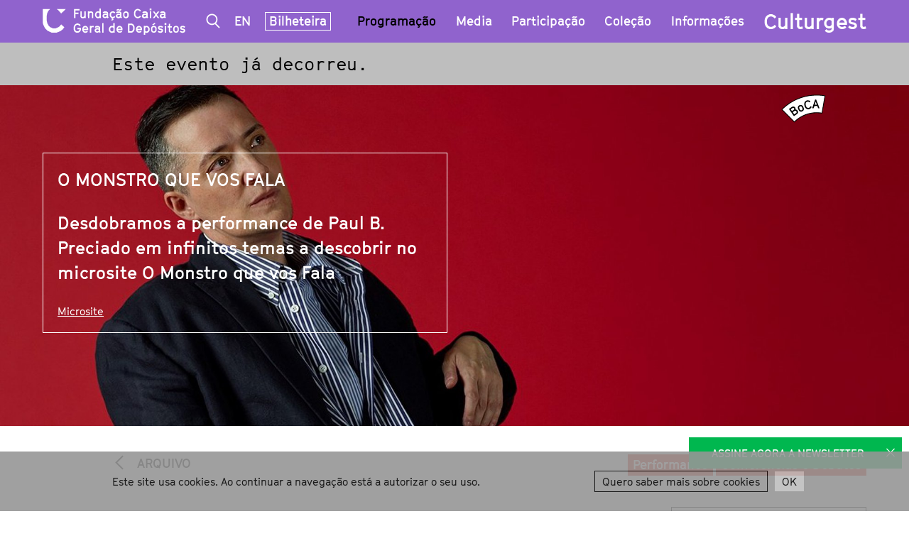

--- FILE ---
content_type: text/html; charset=utf-8
request_url: https://www.culturgest.pt/pt/programacao/paul-b-preciado-eu-sou-monstro-que-vos-fala/
body_size: 14478
content:
<!DOCTYPE html>

<html>
    <head>
        <title>Paul B. Preciado | Culturgest</title>
        <meta name="viewport" content="initial-scale=1">
        
            

<link rel="apple-touch-icon-precomposed" sizes="57x57" href="/static/site/images/favicon/apple-touch-icon-57x57.png" />
<link rel="apple-touch-icon-precomposed" sizes="114x114" href="/static/site/images/favicon/apple-touch-icon-114x114.png" />
<link rel="apple-touch-icon-precomposed" sizes="72x72" href="/static/site/images/favicon/apple-touch-icon-72x72.png" />
<link rel="apple-touch-icon-precomposed" sizes="144x144" href="/static/site/images/favicon/apple-touch-icon-144x144.png" />
<link rel="apple-touch-icon-precomposed" sizes="60x60" href="/static/site/images/favicon/apple-touch-icon-60x60.png" />
<link rel="apple-touch-icon-precomposed" sizes="120x120" href="/static/site/images/favicon/apple-touch-icon-120x120.png" />
<link rel="apple-touch-icon-precomposed" sizes="76x76" href="/static/site/images/favicon/apple-touch-icon-76x76.png" />
<link rel="apple-touch-icon-precomposed" sizes="152x152" href="/static/site/images/favicon/apple-touch-icon-152x152.png" />
<link rel="icon" type="image/png" href="/static/site/images/favicon/favicon-196x196.png" sizes="196x196" />
<link rel="icon" type="image/png" href="/static/site/images/favicon/favicon-96x96.png" sizes="96x96" />
<link rel="icon" type="image/png" href="/static/site/images/favicon/favicon-32x32.png" sizes="32x32" />
<link rel="icon" type="image/png" href="/static/site/images/favicon/favicon-16x16.png" sizes="16x16" />
<link rel="icon" type="image/png" href="/static/site/images/favicon/favicon-128.png" sizes="128x128" />
<meta name="application-name" content="&nbsp;"/>
<meta name="msapplication-TileColor" content="#FFFFFF" />
<meta name="msapplication-TileImage" content="/static/site/images/favicon/mstile-144x144.png" />
<meta name="msapplication-square70x70logo" content="/static/site/images/favicon/mstile-70x70.png" />
<meta name="msapplication-square150x150logo" content="/static/site/images/favicon/mstile-150x150.png" />
<meta name="msapplication-wide310x150logo" content="/static/site/images/favicon/mstile-310x150.png" />
<meta name="msapplication-square310x310logo" content="/static/site/images/favicon/mstile-310x310.png" />

        
        
    <meta property="og:site_name" content="Culturgest"/>
    <meta property="og:type" content="website" />
    <meta property="og:url" content="https://www.culturgest.pt/pt/programacao/paul-b-preciado-eu-sou-monstro-que-vos-fala/"/>
    <meta property="og:title" content="Paul B. Preciado | Culturgest"/>
    <meta property="og:description" content="Em dezembro de 2019, Paul B. Preciado proferiu um discurso para 3.500 psicanalistas reunidos nas Jornadas da École de la Cause Freudienne, em Paris. Retomando o texto de Franz Kafka em que um macaco que aprendeu a linguagem humana se dirige a uma ..."/>
    
        <meta property="og:image" content="https://www.culturgest.pt/media/filer_public_thumbnails/filer_public/dd/35/dd353736-a023-4c69-970d-d7289ab6bfc2/catherine_opie.jpg__1200x630_q85_crop_subsampling-2_upscale.jpg"/>
        <meta property="og:image:width" content="1200"/>
        <meta property="og:image:height" content="600"/>
    

        <link rel="stylesheet" href="/static/CACHE/css/efcf2bfaba1b.css" type="text/css" media="screen, projection, print" />
        <!--[if IE]>
        
        <![endif]-->
        

        <link rel="stylesheet" href="/static/CACHE/css/e2801c7c022f.css" type="text/css" media="screen, projection" />

        <script type="text/javascript">

  var _gaq = _gaq || [];
  _gaq.push(['_setAccount', 'G-YYZDL43EBG']);
  _gaq.push(['_trackPageview']);

  (function() {
    var ga = document.createElement('script'); ga.type = 'text/javascript'; ga.async = true;
    ga.src = ('https:' == document.location.protocol ? 'https://ssl' : 'http://www') + '.google-analytics.com/ga.js';
    var s = document.getElementsByTagName('script')[0]; s.parentNode.insertBefore(ga, s);
  })();

</script>
        <!-- Google tag (gtag.js) -->
<script async src="https://www.googletagmanager.com/gtag/js?id=G-YYZDL43EBG"></script>
<script>
    window.dataLayer = window.dataLayer || [];
    function gtag(){dataLayer.push(arguments);}
    gtag('js', new Date());
    gtag('config', 'G-YYZDL43EBG');
</script>
        
    </head>

    
    <body class="color-scheme-3  events-detail-page  archived-event with alert">
        <header class="site-header js-siteHeader"><div class="container"><div class="site-brand js-siteBrand"><a href="/pt/"><img class="white" src="/static/site/images/logo_cgd.svg" alt=""><img class="black" src="/static/site/images/logo_cgd_black.svg" alt=""></a></div><a href="#" class="nav-btn js-toggleMenu"></a><nav class="site-navbar js-collapsedMenu"><a href="#searchForm" class="view-search js-openSearchForm" data-search_src="/pt/search/autocomplete/"></a><div class="js-searchForm" data-panel="searchForm"><form class="search-form" action="/pt/search/" method="GET"><input id="searchInput" type="text" name="q"></form></div><div class="language-select"><a href="/en/whats-on/monster-speaks/" class="site-language" title="Alterar para o idioma: English">
		        en
		    </a></div><div class="tickets-link"><a href="/pt/bilheteira/" class="">Bilheteira</a></div><ul class="main-menu"><li><a href="javascript:void(0);" data-submenu="#programming-nav" class="submenu-btn js-toggleSubmenu active">Programação</a></li><li><a  href="/pt/media/">Media</a></li><li><a href="javascript:void(0);" data-submenu="#participation-nav" class="submenu-btn js-toggleSubmenu ">Participação</a></li><li><a href="javascript:void(0);" data-submenu="#collection-nav" class="submenu-btn js-toggleSubmenu ">
            Coleção
        </a></li><li><a href="javascript:void(0);" data-submenu="#information-nav" class="submenu-btn js-toggleSubmenu ">Informações</a></li></ul><div class="site-brand js-siteBrand in-nav"><a href="/pt/"><img src="/static/site/images/logo_cgd.svg" alt=""></a></div></nav><div class="site-title js-siteTitle"><a href="/">Culturgest</a></div></div><nav id="programming-nav" class="submenu-nav js-submenu"><div class="container"><a href="" class="submenu-back js-submenuBack">Programação</a><a href="/pt/programacao/por-evento/" class="submenu-link cols-mob-2 rows-mob-2 order-mob-1 cols-des-2 rows-des-1">TODA A PROGRAMAÇÃO</a><a href="/pt/programacao/agenda-pdf/" class="submenu-link cols-mob-1 rows-mob-2 order-mob-3 cols-des-1 rows-des-1">Agenda PDF</a><a href="/pt/programacao/archive/" class="submenu-link cols-mob-1 rows-mob-2 order-mob-4 cols-des-1 rows-des-1">Arquivo</a><ul class="submenu-list cols-mob-2 rows-mob-8 order-mob-2 cols-des-2 rows-des-2"><li><a href="/pt/programacao/por-evento/?typology=1">Teatro</a></li><li><a href="/pt/programacao/por-evento/?typology=2">Dança</a></li><li><a href="/pt/programacao/por-evento/?typology=8">Música</a></li><li><a href="/pt/programacao/por-evento/?typology=4">Artes Visuais</a></li><li><a href="/pt/programacao/por-evento/?typology=5">Cinema</a></li><li><a href="/pt/programacao/por-evento/?typology=3">Performance</a></li><li><a href="/pt/programacao/por-evento/?typology=6">Conferências e Debates</a></li><li><a href="/pt/programacao/por-evento/?public=3">Escolas</a></li></ul><div class="submenu-highlight hidden-mobile cols-des-4 rows-des-2"></div></div></nav><nav id="participation-nav" class="submenu-nav js-submenu"><div class="container"><a href="" class="submenu-back js-submenuBack">Participação</a><a href="/pt/participacao/" class="submenu-highlight cols-des-4 rows-des-2 hidden-mobile"><h3>O QUE É PARTICIPAÇÃO?</h3>
            
            Projetos artísticos que privilegiam o envolvimento social, focados na interação e colaboração. Desenvolvem-se ao longo do tempo e com diferentes conteúdos e experiências, desdobrando-se em inúmeras possibilidades de concretização.
        </a><a href="/pt/participacao/" class="submenu-link cols-mob-2 rows-mob-6 cols-des-4 rows-des-1">ATIVIDADES EM CURSO</a><a href="/pt/participacao/concluido/" class="submenu-link cols-mob-2 rows-mob-6 cols-des-4 rows-des-1">HISTÓRICO</a></div></nav><nav id="collection-nav" class="submenu-nav js-submenu"><div class="container"><a href="" class="submenu-back js-submenuBack">Coleção</a><a href="/pt/colecao/" class="submenu-link cols-mob-2 rows-mob-2 order-mob-1 cols-des-2 rows-des-2">
            COLEÇÃO DA CAIXA<br />GERAL DE DEPÓSITOS
        </a><a href="https://inventario.colecao.culturgest.pt/" target="_blank" class="submenu-link cols-mob-1 rows-mob-4 order-mob-3 cols-des-2 rows-des-1">
            Pesquisar a Coleção
        </a><a href="/pt/colecao/about/" class="submenu-link cols-mob-1 rows-mob-4 order-mob-4 cols-des-2 rows-des-1">
                Sobre a Coleção
            </a><div class="submenu-highlight highlights-2 hidden-mobile cols-des-4 rows-des-2"><h3>Obras em Destaque</h3><a class="submenu-highlight-item" href="/pt/colecao/detail/sem-titulo-jimmie-durham/"><picture><img src="/media/filer_public_thumbnails/filer_public/b4/68/b468c117-2bcd-4b44-9036-a361950cd54a/jimmiedurham-semtitulo.jpg__0x150_q95_subsampling-2_upscale.jpg"></img></picture><div class="description">
                        JIMMIE DURHAM
                        
                            <span class="subtitle">Sem título</span></div></a><a class="submenu-highlight-item" href="/pt/colecao/detail/une-table-qui-aiguisera-votre-appetit-le-poids-poli/"><picture><img src="/media/filer_public_thumbnails/filer_public/8d/ee/8deed9a8-7285-40d4-97b2-f9165e4075cf/franciscotropa-une_table.jpg__0x150_q95_subsampling-2_upscale.jpg"></img></picture><div class="description">
                        FRANCISCO TROPA
                        
                            <span class="subtitle">Une table qui aiguisera votre appétit - le poids poli</span></div></a></div><ul class="hidden-desktop submenu-list cols-mob-2"></ul></div></nav><nav id="information-nav" class="submenu-nav js-submenu"><div class="container"><a href="" class="submenu-back js-submenuBack">Informações</a><a
				href="/pt/informacoes/culturgest-lisboa/"
				class="submenu-link cols-mob-1 rows-mob-4 order-mob-1 cols-des-2 rows-des-1">
					CULTURGEST LISBOA
			</a><a
				href="/pt/informacoes/culturgest-porto/"
				class="submenu-link cols-mob-1 rows-mob-4 order-mob-2 cols-des-2 rows-des-1">
					CULTURGEST PORTO
			</a><a
				href="/pt/informacoes/aluguer-de-espacos/"
				class="submenu-link cols-mob-1 rows-mob-4 order-mob-3 cols-des-2 rows-des-1">
					Aluguer de Espaços
			</a><a
				href="/pt/informacoes/acessibilidade/"
				class="submenu-link cols-mob-1 rows-mob-4 order-mob-4 cols-des-2 rows-des-1">
					Acessibilidade
			</a><a
				href="/pt/informacoes/livraria/"
				class="submenu-link cols-mob-1 rows-mob-4 order-mob-5 cols-des-2 rows-des-1">
					Livraria
			</a><a
				href="/pt/redes-e-parcerias/"
				class="submenu-link cols-mob-1 rows-mob-4 order-mob-6 cols-des-2 rows-des-1">
					Redes e Parcerias
			</a><a
				href="/pt/informacoes/equipa/"
				class="submenu-link cols-mob-1 rows-mob-4 order-mob-7 cols-des-2 rows-des-1">
					Equipa
			</a><a
				href="/pt/informacoes/newsletter/"
				class="submenu-link cols-mob-1 rows-mob-4 order-mob-8 cols-des-2 rows-des-1">
					Newsletter
			</a></div></nav></header><main class="site-main js-main" role="main"><div class="event-alert js-eventAlert"><div class="container"><p>Este evento já decorreu.</p></div></div><div class="event-stamp js-fixedStamp"><img src="/media/filer_public/96/b2/96b27942-84fa-41d7-a2cd-faeb2ba12853/2021_10_agenda_vetores_boca_01.svg" alt=""></div><div class="highlight-banner highlight-banner-header js-screenHeight"><div class="slideshow js-slideshow" data-arrows="false" data-dots="true" data-autoplay="true" data-autoplaySpeed="6000" data-speed="500"><div><picture><source srcset="" media="(max-width: 479px)" alt=""><source srcset="/media/filer_public_thumbnails/filer_public/20/e4/20e48efd-3e63-42c2-9060-6094e8944f22/catherine_opie_1.jpg__767x0_q85_subsampling-2_upscale.jpg" media="(max-width: 767px)" alt=""><source srcset="/media/filer_public_thumbnails/filer_public/20/e4/20e48efd-3e63-42c2-9060-6094e8944f22/catherine_opie_1.jpg__991x0_q85_subsampling-2_upscale.jpg" media="(max-width: 991px)" alt=""><source srcset="/media/filer_public_thumbnails/filer_public/da/1e/da1e168c-c45b-4ce9-8223-b3d085189444/catherine_opie.jpg__1199x0_q85_subsampling-2_upscale.jpg" media="(max-width: 1199px)" alt=""><source srcset="/media/filer_public_thumbnails/filer_public/da/1e/da1e168c-c45b-4ce9-8223-b3d085189444/catherine_opie.jpg__1979x0_q85_subsampling-2_upscale.jpg" media="(max-width: 1979px)" alt=""><source srcset="/media/filer_public_thumbnails/filer_public/da/1e/da1e168c-c45b-4ce9-8223-b3d085189444/catherine_opie.jpg__2000x0_q85_subsampling-2_upscale.jpg" alt=""><img src="/media/filer_public_thumbnails/filer_public/da/1e/da1e168c-c45b-4ce9-8223-b3d085189444/catherine_opie.jpg__2000x0_q85_subsampling-2_upscale.jpg" alt=""></picture><div class="container"><div class="caption"><a href="/pt/media/monstro-que-vos-fala/" class="caption-inner"><h2>O MONSTRO QUE VOS FALA</h2><p>Desdobramos a performance de Paul B. Preciado em infinitos temas a descobrir no microsite O Monstro que vos Fala</p><span class="link">Microsite</span></a></div></div></div></div></div><nav class="event-detail-nav"><a href="/pt/programacao/schedule/archives/temporada-2023-2024/?" class="event-back-link">
            Arquivo
            </a><ul class="event-types"><li><ul><li><a href="/pt/programacao/por-evento/?typology=3" class="type">Performance</a></li><li><a href="/pt/programacao/por-evento/?typology=6" class="type">Conferências e Debates</a></li></ul></li><li class="secondary"><ul></ul></li></ul></nav><div class="js-eventsDetailsInfo"><div class="event-detail-info"><header class="event-detail-header"><h1>Paul B. Preciado</h1><div class="subtitle">Eu Sou o Monstro Que Vos Fala</div></header><div class="description"><header class="event-detail-header"><h1>Paul B. Preciado</h1><div class="subtitle">Eu Sou o Monstro Que Vos Fala</div></header><h2></h2><div class="text-plugin"><p>Em dezembro de 2019, Paul B. Preciado proferiu um discurso para 3.500 psicanalistas reunidos nas Jornadas da École de la Cause Freudienne, em Paris. Retomando o texto de Franz Kafka em que um macaco que aprendeu a linguagem humana se dirige a uma academia de cientistas, Paul B. Preciado dirige-se a uma assembleia de psicanalistas como um homem trans e uma pessoa de género não binário, não só para denunciar a violência estrutural que a psiquiatria, a psicologia e a psicanálise infligem às pessoas consideradas homossexuais, trans, intersexuais ou não binárias, mas também para convidar a psicanálise a abrir-se às mutações de género e sexuais que estão a ter lugar na contemporaneidade. Simultaneamente íntima e política, a mensagem está voltada não apenas para a comunidade psicanalista, mas para cada pessoa e para a sua capacidade de abraçar a mudança.</p><p>O espetáculo biopolítico de Preciado sai agora do livro e entra em palco. O texto passa agora a ser um monólogo coletivo lido a cinco vozes, dirigido não apenas à comunidade psicanalista mas a cada um de nós e à nossa capacidade de abraçar a mudança e imaginar uma nova utopia. “Há uma proximidade histórica das pessoas que fomos expulsas do espaço público e que fomos empurradas para o espaço teatral”, diz Preciado.</p><p></p><p>Por razões alheias à BoCA e Culturgest, Paul B. Preciado não pode vir a Lisboa, em setembro, para participar na performance "Eu Sou o Monstro Que Vos Fala", da qual é diretor, autor do texto e um dos intérpretes. Para substituí-lo em palco, Paul B. Preciado convida o ator Alex Silleras.</p></div><div class="soundcloud-plugin"><iframe width="100%" height="166" scrolling="no" frameborder="no" allow="autoplay" src="https://w.soundcloud.com/player/?url=https%3A//api.soundcloud.com/tracks/1603583148&color=%23ff5500&auto_play=false&hide_related=false&show_comments=true&show_user=true&show_reposts=false&show_teaser=true"></iframe><div style="font-size: 10px; color: #cccccc;line-break: anywhere;word-break: normal;overflow: hidden;white-space: nowrap;text-overflow: ellipsis; font-family: Interstate,Lucida Grande,Lucida Sans Unicode,Lucida Sans,Garuda,Verdana,Tahoma,sans-serif;font-weight: 100;"><a href="https://soundcloud.com/culturgest" title="Culturgest" target="_blank" style="color: #cccccc; text-decoration: none;">Culturgest</a> · <a href="https://soundcloud.com/culturgest/o-projeto-invisivel-5-2-for" title="O Projeto Invisível #5 / 2. ENTREVISTA COM O MONSTRO" target="_blank" style="color: #cccccc; text-decoration: none;">O Projeto Invisível #5 / 2. ENTREVISTA COM O MONSTRO</a></div><div class="caption">A Culturgest apresenta <em>Eu Sou o Monstro que Vos Fala</em>, do fil&oacute;sofo e ativista Paul B. Preciado. Um discurso estreado perante 3500 psicanalistas, agora interpretado por cinco vozes em palco, para denunciar a viol&ecirc;ncia que a psiquiatria e a psicologia exercem sobre corpos n&atilde;o heteronormativos.<br />
Recuperamos parte de uma entrevista concedida por Paul B. Preciado &agrave; Betev&ecirc;, canal televisivo de Barcelona, em 2018.</div></div><ul class="event-tags"><li><a href="/pt/programacao/archive/temporada-2023-2024/?tag=61">Temporada 2023-2024</a></li></ul></div><div class="description-aside " data-stickyParent=".js-eventsDetailsInfo"><div class="event-info-block">
        &copy; Catherine Opie. 
    </div><div class="event-info-block date"><p>17 SET 2023<br />DOM 17:00</p></div><a class="event-tickets-btn" 
href="https://ticketline.sapo.pt/evento/paul-b-preciado-boca-75054" 
target="_blank">
           Esgotado
       </a><div class="event-info-block highlight">
            Auditório Emílio Rui Vilar<br /><p style="margin-left:0cm; margin-right:0cm">15&euro; (<a href="https://www.culturgest.pt/pt/bilheteira/">descontos</a>)<br />
            Duração 2h<br />
            M/14
        </div><div class="event-info-block"><p style="margin-left:0cm; margin-right:0cm">Em espanhol com legendagem em portugu&ecirc;s.</p></div><div class="event-info-block link"><a href="#biografia-paul-b-preciado" class="js-openLightboxPanel">Biografia Paul B. Preciado</a></div><div class="js-lightboxPanel" data-panel="biografia-paul-b-preciado"><h2>Biografia Paul B. Preciado</h2><p><p>Paul B. Preciado &eacute; fil&oacute;sofo, curador de arte e cineasta, conhecido internacionalmente pelo seu trabalho sobre as pol&iacute;ticas do corpo, do g&eacute;nero e da sexualidade. Foi diretor dos Programas P&uacute;blicos e do Programa de Estudos Independentes no Museu d&#39;Art Contemporani de Barcelona, curador dos Programas P&uacute;blicos na documenta 14 de Kassel e Atenas; e curador do Pavilh&atilde;o de Taiwan em Veneza, entre outras fun&ccedil;&otilde;es institucionais. &Eacute; autor das obras <em>Manifesto Contrassexual</em>; <em>Testo Junkie &ndash; Sexo, drogas e biopol&iacute;tica na era farmacopornogr&aacute;fica</em>; <em>Pornotopia</em>; <em>Um Apartamento em Urano</em>; <em>Eu sou o monstro que vos fala</em> e <em>Dysphoria Mundi</em>, todos originalmente publicados pela editora Anagrama. O seu primeiro filme, <em>Orlando: a minha biografia pol&iacute;tica</em>, foi aclamado pela cr&iacute;tica e recebeu quatro pr&eacute;mios na Berlinale 2023. Nasceu em Burgos e vive em Paris.</p></p></div><div class="event-info-block logos"><h4>Apoio</h4><div class="images-group"><picture style="clear:right"><img src="/media/filer_public/b5/64/b5644fc7-e2ae-4df7-8423-51d29a8bc2fb/2023_36_logo_site_03-04.svg" alt="Mais França"style="width: 120px; height:80px"></picture></div><h4>Produção BoCA - Bienal de Artes Contemporâneas</h4><div class="images-group"><picture style="clear:right"><img src="/media/filer_public_thumbnails/filer_public/61/ad/61ad1e7f-0d4b-4a8b-bdf7-8305abc723d2/novo_logo_boca_site_2023_36_logo_site_07.png__120x80_q85_subsampling-2_upscale.png" alt="BoCa"></picture></div></div><div class="event-info-block"><h4>Partilhar</h4><a class="js-Share" data-sharetype="facebook" href="javascript:void(0);">Facebook</a><br><a class="js-Share" data-sharetype="twitter" href="javascript:void(0);">Twitter</a></div></div></div><div class="event-detail-extras"><div class="detail-extras-technical-info"><div class="column"><p class="no-margin subtitle-paragraph" style="font-weight:bold">Texto e dire&ccedil;&atilde;o</p><p>Paul B. Preciado</p><p class="no-margin subtitle-paragraph" style="font-weight:bold">Com</p><p>Alex Silleras, Bambi, V&iacute;ctor Viruta, Andy D&iacute;az, Fabi Hern&aacute;ndez</p><p class="no-margin subtitle-paragraph" style="font-weight:bold">Colabora&ccedil;&atilde;o art&iacute;stica c&eacute;nica</p><p>Tanja Beyeler, Natalia &Aacute;lvarez Sim&oacute;</p><p class="no-margin subtitle-paragraph" style="font-weight:bold">Assist&ecirc;ncia art&iacute;stica</p><p>Alexandru Stanciu</p><p class="no-margin subtitle-paragraph" style="font-weight:bold">Coordena&ccedil;&atilde;o t&eacute;cnica</p><p>Bela Nagy</p><p class="no-margin subtitle-paragraph" style="font-weight:bold">Produ&ccedil;&atilde;o</p><p>Elena Mart&iacute;nez - ElenaArtesescenicas, em colabora&ccedil;&atilde;o com Centro de Cultura Contempor&aacute;nea Conde Duque</p></div><div class="column"><p class="no-margin subtitle-paragraph" style="font-weight:bold">Equipa</p><p>Conde Duque&nbsp;</p><p class="no-margin subtitle-paragraph" style="font-weight:bold">Desenho de luz</p><p>Paco Ariza, Daniel Checa&nbsp;</p><p class="no-margin subtitle-paragraph" style="font-weight:bold">Coordena&ccedil;&atilde;o</p><p>Gabi Belvedere&nbsp;</p><p class="no-margin subtitle-paragraph" style="font-weight:bold">Registo</p><p>Conde Duque Gema Monja&nbsp;</p><p class="no-margin subtitle-paragraph" style="font-weight:bold">Agradecimentos</p><p>Luis Luque, Cartola Ferrer, Jessica Velarde, Equipa CCC Conde Duque e Ayuntamiento de Madrid</p></div></div></div></div><div class="event-detail-related"><h2>Eventos Relacionados</h2><div class="slideshow js-slideshow" data-cols="3"><div><a href="/pt/programacao/noite-das-ideias/"><picture ><source srcset="/media/filer_public_thumbnails/filer_public/f4/0f/f40f957a-d612-4c9c-b97a-3743c98f7d93/ndi_2023_culturgest.png__650x487_q85_crop_subsampling-2_upscale.png" media="(max-width: 479px)" alt="A Noite das Ideias"><source srcset="/media/filer_public_thumbnails/filer_public/f4/0f/f40f957a-d612-4c9c-b97a-3743c98f7d93/ndi_2023_culturgest.png__650x487_q85_crop_subsampling-2_upscale.png" media="(max-width: 767px)" alt="A Noite das Ideias"><source srcset="/media/filer_public_thumbnails/filer_public/f4/0f/f40f957a-d612-4c9c-b97a-3743c98f7d93/ndi_2023_culturgest.png__650x487_q85_crop_subsampling-2_upscale.png" media="(max-width: 991px)" alt="A Noite das Ideias"><source srcset="/media/filer_public_thumbnails/filer_public/f4/0f/f40f957a-d612-4c9c-b97a-3743c98f7d93/ndi_2023_culturgest.png__600x450_q85_crop_subsampling-2_upscale.png" media="(max-width: 1199px)" alt="A Noite das Ideias"><source srcset="/media/filer_public_thumbnails/filer_public/f4/0f/f40f957a-d612-4c9c-b97a-3743c98f7d93/ndi_2023_culturgest.png__600x450_q85_crop_subsampling-2_upscale.png" media="(max-width: 1979px)"><source srcset="/media/filer_public_thumbnails/filer_public/f4/0f/f40f957a-d612-4c9c-b97a-3743c98f7d93/ndi_2023_culturgest.png__600x450_q85_crop_subsampling-2_upscale.png"><img src="/media/filer_public_thumbnails/filer_public/f4/0f/f40f957a-d612-4c9c-b97a-3743c98f7d93/ndi_2023_culturgest.png__600x450_q85_crop_subsampling-2_upscale.png" alt="A Noite das Ideias"></picture><h4 class="subtitle">
                        17 Set 2023<br />
                        A Noite das Ideias <br /></h4></a></div></div></div><div class="event-detail-related with-background before-share"><h2>Próximos Eventos</h2><div class="slideshow js-slideshow" data-cols="3"><div><a href="/pt/programacao/genoma-urbano-o-futuro-das-cidades-joao-seixas/"><picture ><source srcset="/media/filer_public_thumbnails/filer_public/64/11/641112a0-ab3f-4e98-8b92-b72470c923cc/genoma.jpg__650x487_q85_crop_subject_location-600%2C240_subsampling-2_upscale.jpg" media="(max-width: 479px)" alt="Genoma Urbano: Cidades Como Organismos Vivos"><source srcset="/media/filer_public_thumbnails/filer_public/64/11/641112a0-ab3f-4e98-8b92-b72470c923cc/genoma.jpg__650x487_q85_crop_subject_location-600%2C240_subsampling-2_upscale.jpg" media="(max-width: 767px)" alt="Genoma Urbano: Cidades Como Organismos Vivos"><source srcset="/media/filer_public_thumbnails/filer_public/64/11/641112a0-ab3f-4e98-8b92-b72470c923cc/genoma.jpg__650x487_q85_crop_subject_location-600%2C240_subsampling-2_upscale.jpg" media="(max-width: 991px)" alt="Genoma Urbano: Cidades Como Organismos Vivos"><source srcset="/media/filer_public_thumbnails/filer_public/64/11/641112a0-ab3f-4e98-8b92-b72470c923cc/genoma.jpg__600x450_q85_crop_subject_location-600%2C240_subsampling-2_upscale.jpg" media="(max-width: 1199px)" alt="Genoma Urbano: Cidades Como Organismos Vivos"><source srcset="/media/filer_public_thumbnails/filer_public/64/11/641112a0-ab3f-4e98-8b92-b72470c923cc/genoma.jpg__600x450_q85_crop_subject_location-600%2C240_subsampling-2_upscale.jpg" media="(max-width: 1979px)"><source srcset="/media/filer_public_thumbnails/filer_public/64/11/641112a0-ab3f-4e98-8b92-b72470c923cc/genoma.jpg__600x450_q85_crop_subject_location-600%2C240_subsampling-2_upscale.jpg"><img src="/media/filer_public_thumbnails/filer_public/64/11/641112a0-ab3f-4e98-8b92-b72470c923cc/genoma.jpg__600x450_q85_crop_subject_location-600%2C240_subsampling-2_upscale.jpg" alt="Genoma Urbano: Cidades Como Organismos Vivos"></picture><h4 class="subtitle">
                            4 Fev
– 11 Mar 2026<br />
                            Genoma Urbano: Cidades Como Organismos Vivos <br />
                            João Seixas
                        </h4></a></div><div><a href="/pt/programacao/mario-alves-salvador-rueda-urbs-o-corpo-da-cidade/"><picture ><source srcset="/media/filer_public_thumbnails/filer_public/64/11/641112a0-ab3f-4e98-8b92-b72470c923cc/genoma.jpg__650x487_q85_crop_subject_location-600%2C240_subsampling-2_upscale.jpg" media="(max-width: 479px)" alt="Urbs: O Corpo da Cidade"><source srcset="/media/filer_public_thumbnails/filer_public/64/11/641112a0-ab3f-4e98-8b92-b72470c923cc/genoma.jpg__650x487_q85_crop_subject_location-600%2C240_subsampling-2_upscale.jpg" media="(max-width: 767px)" alt="Urbs: O Corpo da Cidade"><source srcset="/media/filer_public_thumbnails/filer_public/64/11/641112a0-ab3f-4e98-8b92-b72470c923cc/genoma.jpg__650x487_q85_crop_subject_location-600%2C240_subsampling-2_upscale.jpg" media="(max-width: 991px)" alt="Urbs: O Corpo da Cidade"><source srcset="/media/filer_public_thumbnails/filer_public/64/11/641112a0-ab3f-4e98-8b92-b72470c923cc/genoma.jpg__600x450_q85_crop_subject_location-600%2C240_subsampling-2_upscale.jpg" media="(max-width: 1199px)" alt="Urbs: O Corpo da Cidade"><source srcset="/media/filer_public_thumbnails/filer_public/64/11/641112a0-ab3f-4e98-8b92-b72470c923cc/genoma.jpg__600x450_q85_crop_subject_location-600%2C240_subsampling-2_upscale.jpg" media="(max-width: 1979px)"><source srcset="/media/filer_public_thumbnails/filer_public/64/11/641112a0-ab3f-4e98-8b92-b72470c923cc/genoma.jpg__600x450_q85_crop_subject_location-600%2C240_subsampling-2_upscale.jpg"><img src="/media/filer_public_thumbnails/filer_public/64/11/641112a0-ab3f-4e98-8b92-b72470c923cc/genoma.jpg__600x450_q85_crop_subject_location-600%2C240_subsampling-2_upscale.jpg" alt="Urbs: O Corpo da Cidade"></picture><h4 class="subtitle">
                            4 Fev 2026<br />
                            Urbs: O Corpo da Cidade <br />
                            Mário Alves, Salvador Rueda
                        </h4></a></div><div><a href="/pt/programacao/fatima-vieira-richard-sennett-civitas-os-fluxos-da-cidade/"><picture ><source srcset="/media/filer_public_thumbnails/filer_public/64/11/641112a0-ab3f-4e98-8b92-b72470c923cc/genoma.jpg__650x487_q85_crop_subject_location-600%2C240_subsampling-2_upscale.jpg" media="(max-width: 479px)" alt="Civitas: Os Fluxos da Cidade"><source srcset="/media/filer_public_thumbnails/filer_public/64/11/641112a0-ab3f-4e98-8b92-b72470c923cc/genoma.jpg__650x487_q85_crop_subject_location-600%2C240_subsampling-2_upscale.jpg" media="(max-width: 767px)" alt="Civitas: Os Fluxos da Cidade"><source srcset="/media/filer_public_thumbnails/filer_public/64/11/641112a0-ab3f-4e98-8b92-b72470c923cc/genoma.jpg__650x487_q85_crop_subject_location-600%2C240_subsampling-2_upscale.jpg" media="(max-width: 991px)" alt="Civitas: Os Fluxos da Cidade"><source srcset="/media/filer_public_thumbnails/filer_public/64/11/641112a0-ab3f-4e98-8b92-b72470c923cc/genoma.jpg__600x450_q85_crop_subject_location-600%2C240_subsampling-2_upscale.jpg" media="(max-width: 1199px)" alt="Civitas: Os Fluxos da Cidade"><source srcset="/media/filer_public_thumbnails/filer_public/64/11/641112a0-ab3f-4e98-8b92-b72470c923cc/genoma.jpg__600x450_q85_crop_subject_location-600%2C240_subsampling-2_upscale.jpg" media="(max-width: 1979px)"><source srcset="/media/filer_public_thumbnails/filer_public/64/11/641112a0-ab3f-4e98-8b92-b72470c923cc/genoma.jpg__600x450_q85_crop_subject_location-600%2C240_subsampling-2_upscale.jpg"><img src="/media/filer_public_thumbnails/filer_public/64/11/641112a0-ab3f-4e98-8b92-b72470c923cc/genoma.jpg__600x450_q85_crop_subject_location-600%2C240_subsampling-2_upscale.jpg" alt="Civitas: Os Fluxos da Cidade"></picture><h4 class="subtitle">
                            25 Fev 2026<br />
                            Civitas: Os Fluxos da Cidade <br />
                            Fátima Vieira, Richard Sennett
                        </h4></a></div><div><a href="/pt/programacao/paola-vigano-joao-ferrao-polis-politica-da-cidade/"><picture ><source srcset="/media/filer_public_thumbnails/filer_public/64/11/641112a0-ab3f-4e98-8b92-b72470c923cc/genoma.jpg__650x487_q85_crop_subject_location-600%2C240_subsampling-2_upscale.jpg" media="(max-width: 479px)" alt="Polis: A Política da Cidade"><source srcset="/media/filer_public_thumbnails/filer_public/64/11/641112a0-ab3f-4e98-8b92-b72470c923cc/genoma.jpg__650x487_q85_crop_subject_location-600%2C240_subsampling-2_upscale.jpg" media="(max-width: 767px)" alt="Polis: A Política da Cidade"><source srcset="/media/filer_public_thumbnails/filer_public/64/11/641112a0-ab3f-4e98-8b92-b72470c923cc/genoma.jpg__650x487_q85_crop_subject_location-600%2C240_subsampling-2_upscale.jpg" media="(max-width: 991px)" alt="Polis: A Política da Cidade"><source srcset="/media/filer_public_thumbnails/filer_public/64/11/641112a0-ab3f-4e98-8b92-b72470c923cc/genoma.jpg__600x450_q85_crop_subject_location-600%2C240_subsampling-2_upscale.jpg" media="(max-width: 1199px)" alt="Polis: A Política da Cidade"><source srcset="/media/filer_public_thumbnails/filer_public/64/11/641112a0-ab3f-4e98-8b92-b72470c923cc/genoma.jpg__600x450_q85_crop_subject_location-600%2C240_subsampling-2_upscale.jpg" media="(max-width: 1979px)"><source srcset="/media/filer_public_thumbnails/filer_public/64/11/641112a0-ab3f-4e98-8b92-b72470c923cc/genoma.jpg__600x450_q85_crop_subject_location-600%2C240_subsampling-2_upscale.jpg"><img src="/media/filer_public_thumbnails/filer_public/64/11/641112a0-ab3f-4e98-8b92-b72470c923cc/genoma.jpg__600x450_q85_crop_subject_location-600%2C240_subsampling-2_upscale.jpg" alt="Polis: A Política da Cidade"></picture><h4 class="subtitle">
                            11 Mar 2026<br />
                            Polis: A Política da Cidade <br />
                            João Ferrão, Paola Viganò
                        </h4></a></div><div><a href="/pt/programacao/formiga-atomica-no-melhor-cha-cai-mosca/"><picture ><source srcset="/media/filer_public_thumbnails/filer_public/8a/f8/8af81ffc-6d23-4391-8831-75528dd66ab3/01_manuel_loureiro_moscanocha_horizontal.jpg__650x487_q85_crop_subject_location-609%2C477_subsampling-2_upscale.jpg" media="(max-width: 479px)" alt="Formiga Atómica"><source srcset="/media/filer_public_thumbnails/filer_public/8a/f8/8af81ffc-6d23-4391-8831-75528dd66ab3/01_manuel_loureiro_moscanocha_horizontal.jpg__650x487_q85_crop_subject_location-609%2C477_subsampling-2_upscale.jpg" media="(max-width: 767px)" alt="Formiga Atómica"><source srcset="/media/filer_public_thumbnails/filer_public/8a/f8/8af81ffc-6d23-4391-8831-75528dd66ab3/01_manuel_loureiro_moscanocha_horizontal.jpg__650x487_q85_crop_subject_location-609%2C477_subsampling-2_upscale.jpg" media="(max-width: 991px)" alt="Formiga Atómica"><source srcset="/media/filer_public_thumbnails/filer_public/8a/f8/8af81ffc-6d23-4391-8831-75528dd66ab3/01_manuel_loureiro_moscanocha_horizontal.jpg__600x450_q85_crop_subject_location-609%2C477_subsampling-2_upscale.jpg" media="(max-width: 1199px)" alt="Formiga Atómica"><source srcset="/media/filer_public_thumbnails/filer_public/8a/f8/8af81ffc-6d23-4391-8831-75528dd66ab3/01_manuel_loureiro_moscanocha_horizontal.jpg__600x450_q85_crop_subject_location-609%2C477_subsampling-2_upscale.jpg" media="(max-width: 1979px)"><source srcset="/media/filer_public_thumbnails/filer_public/8a/f8/8af81ffc-6d23-4391-8831-75528dd66ab3/01_manuel_loureiro_moscanocha_horizontal.jpg__600x450_q85_crop_subject_location-609%2C477_subsampling-2_upscale.jpg"><img src="/media/filer_public_thumbnails/filer_public/8a/f8/8af81ffc-6d23-4391-8831-75528dd66ab3/01_manuel_loureiro_moscanocha_horizontal.jpg__600x450_q85_crop_subject_location-609%2C477_subsampling-2_upscale.jpg" alt="Formiga Atómica"></picture><h4 class="subtitle">
                            17 Mar
– 1 Abr 2026<br />
                            Formiga Atómica <br />
                            No Melhor Chá Cai a Mosca
                        </h4></a></div><div><a href="/pt/programacao/cha-tisana-e-kombucha-humor-e-diferencas-culturais/"><picture ><source srcset="/media/filer_public_thumbnails/filer_public/8a/f8/8af81ffc-6d23-4391-8831-75528dd66ab3/01_manuel_loureiro_moscanocha_horizontal.jpg__650x487_q85_crop_subject_location-609%2C477_subsampling-2_upscale.jpg" media="(max-width: 479px)" alt="Chá, Tisana e Kombucha: Humor e Diferenças Culturais"><source srcset="/media/filer_public_thumbnails/filer_public/8a/f8/8af81ffc-6d23-4391-8831-75528dd66ab3/01_manuel_loureiro_moscanocha_horizontal.jpg__650x487_q85_crop_subject_location-609%2C477_subsampling-2_upscale.jpg" media="(max-width: 767px)" alt="Chá, Tisana e Kombucha: Humor e Diferenças Culturais"><source srcset="/media/filer_public_thumbnails/filer_public/8a/f8/8af81ffc-6d23-4391-8831-75528dd66ab3/01_manuel_loureiro_moscanocha_horizontal.jpg__650x487_q85_crop_subject_location-609%2C477_subsampling-2_upscale.jpg" media="(max-width: 991px)" alt="Chá, Tisana e Kombucha: Humor e Diferenças Culturais"><source srcset="/media/filer_public_thumbnails/filer_public/8a/f8/8af81ffc-6d23-4391-8831-75528dd66ab3/01_manuel_loureiro_moscanocha_horizontal.jpg__600x450_q85_crop_subject_location-609%2C477_subsampling-2_upscale.jpg" media="(max-width: 1199px)" alt="Chá, Tisana e Kombucha: Humor e Diferenças Culturais"><source srcset="/media/filer_public_thumbnails/filer_public/8a/f8/8af81ffc-6d23-4391-8831-75528dd66ab3/01_manuel_loureiro_moscanocha_horizontal.jpg__600x450_q85_crop_subject_location-609%2C477_subsampling-2_upscale.jpg" media="(max-width: 1979px)"><source srcset="/media/filer_public_thumbnails/filer_public/8a/f8/8af81ffc-6d23-4391-8831-75528dd66ab3/01_manuel_loureiro_moscanocha_horizontal.jpg__600x450_q85_crop_subject_location-609%2C477_subsampling-2_upscale.jpg"><img src="/media/filer_public_thumbnails/filer_public/8a/f8/8af81ffc-6d23-4391-8831-75528dd66ab3/01_manuel_loureiro_moscanocha_horizontal.jpg__600x450_q85_crop_subject_location-609%2C477_subsampling-2_upscale.jpg" alt="Chá, Tisana e Kombucha: Humor e Diferenças Culturais"></picture><h4 class="subtitle">
                            17 Mar 2026<br />
                            Chá, Tisana e Kombucha: Humor e Diferenças Culturais <br />
                            Marco Neves, Maria João Cruz
                        </h4></a></div><div><a href="/pt/programacao/falta-de-cha-humor-tabus-censura/"><picture ><source srcset="/media/filer_public_thumbnails/filer_public/8a/f8/8af81ffc-6d23-4391-8831-75528dd66ab3/01_manuel_loureiro_moscanocha_horizontal.jpg__650x487_q85_crop_subject_location-609%2C477_subsampling-2_upscale.jpg" media="(max-width: 479px)" alt="Falta de Chá: Humor, Tabus e Censura"><source srcset="/media/filer_public_thumbnails/filer_public/8a/f8/8af81ffc-6d23-4391-8831-75528dd66ab3/01_manuel_loureiro_moscanocha_horizontal.jpg__650x487_q85_crop_subject_location-609%2C477_subsampling-2_upscale.jpg" media="(max-width: 767px)" alt="Falta de Chá: Humor, Tabus e Censura"><source srcset="/media/filer_public_thumbnails/filer_public/8a/f8/8af81ffc-6d23-4391-8831-75528dd66ab3/01_manuel_loureiro_moscanocha_horizontal.jpg__650x487_q85_crop_subject_location-609%2C477_subsampling-2_upscale.jpg" media="(max-width: 991px)" alt="Falta de Chá: Humor, Tabus e Censura"><source srcset="/media/filer_public_thumbnails/filer_public/8a/f8/8af81ffc-6d23-4391-8831-75528dd66ab3/01_manuel_loureiro_moscanocha_horizontal.jpg__600x450_q85_crop_subject_location-609%2C477_subsampling-2_upscale.jpg" media="(max-width: 1199px)" alt="Falta de Chá: Humor, Tabus e Censura"><source srcset="/media/filer_public_thumbnails/filer_public/8a/f8/8af81ffc-6d23-4391-8831-75528dd66ab3/01_manuel_loureiro_moscanocha_horizontal.jpg__600x450_q85_crop_subject_location-609%2C477_subsampling-2_upscale.jpg" media="(max-width: 1979px)"><source srcset="/media/filer_public_thumbnails/filer_public/8a/f8/8af81ffc-6d23-4391-8831-75528dd66ab3/01_manuel_loureiro_moscanocha_horizontal.jpg__600x450_q85_crop_subject_location-609%2C477_subsampling-2_upscale.jpg"><img src="/media/filer_public_thumbnails/filer_public/8a/f8/8af81ffc-6d23-4391-8831-75528dd66ab3/01_manuel_loureiro_moscanocha_horizontal.jpg__600x450_q85_crop_subject_location-609%2C477_subsampling-2_upscale.jpg" alt="Falta de Chá: Humor, Tabus e Censura"></picture><h4 class="subtitle">
                            25 Mar 2026<br />
                            Falta de Chá: Humor, Tabus e Censura <br />
                            Mélanie Toulhoat, Rui Lopes, Rita Luís
                        </h4></a></div><div><a href="/pt/programacao/diana-niepce-hornfuckers/"><picture ><source srcset="/media/filer_public_thumbnails/filer_public/2b/b8/2bb89aaa-de23-4533-84fe-a809cf6d2bc0/_maria_abranches_1.jpg__650x487_q85_crop_subsampling-2_upscale.jpg" media="(max-width: 479px)" alt="Diana Niepce"><source srcset="/media/filer_public_thumbnails/filer_public/2b/b8/2bb89aaa-de23-4533-84fe-a809cf6d2bc0/_maria_abranches_1.jpg__650x487_q85_crop_subsampling-2_upscale.jpg" media="(max-width: 767px)" alt="Diana Niepce"><source srcset="/media/filer_public_thumbnails/filer_public/2b/b8/2bb89aaa-de23-4533-84fe-a809cf6d2bc0/_maria_abranches_1.jpg__650x487_q85_crop_subsampling-2_upscale.jpg" media="(max-width: 991px)" alt="Diana Niepce"><source srcset="/media/filer_public_thumbnails/filer_public/2b/b8/2bb89aaa-de23-4533-84fe-a809cf6d2bc0/_maria_abranches_1.jpg__600x450_q85_crop_subsampling-2_upscale.jpg" media="(max-width: 1199px)" alt="Diana Niepce"><source srcset="/media/filer_public_thumbnails/filer_public/2b/b8/2bb89aaa-de23-4533-84fe-a809cf6d2bc0/_maria_abranches_1.jpg__600x450_q85_crop_subsampling-2_upscale.jpg" media="(max-width: 1979px)"><source srcset="/media/filer_public_thumbnails/filer_public/2b/b8/2bb89aaa-de23-4533-84fe-a809cf6d2bc0/_maria_abranches_1.jpg__600x450_q85_crop_subsampling-2_upscale.jpg"><img src="/media/filer_public_thumbnails/filer_public/2b/b8/2bb89aaa-de23-4533-84fe-a809cf6d2bc0/_maria_abranches_1.jpg__600x450_q85_crop_subsampling-2_upscale.jpg" alt="Diana Niepce"></picture><h4 class="subtitle">
                            26–28 Mar 2026<br />
                            Diana Niepce <br />
                            Hornfuckers
                        </h4></a></div><div><a href="/pt/programacao/do-cha-ao-ice-tea-humor-passado-e-presente/"><picture ><source srcset="/media/filer_public_thumbnails/filer_public/8a/f8/8af81ffc-6d23-4391-8831-75528dd66ab3/01_manuel_loureiro_moscanocha_horizontal.jpg__650x487_q85_crop_subject_location-609%2C477_subsampling-2_upscale.jpg" media="(max-width: 479px)" alt="Do Chá ao Iced Tea: Humor, passado e presente"><source srcset="/media/filer_public_thumbnails/filer_public/8a/f8/8af81ffc-6d23-4391-8831-75528dd66ab3/01_manuel_loureiro_moscanocha_horizontal.jpg__650x487_q85_crop_subject_location-609%2C477_subsampling-2_upscale.jpg" media="(max-width: 767px)" alt="Do Chá ao Iced Tea: Humor, passado e presente"><source srcset="/media/filer_public_thumbnails/filer_public/8a/f8/8af81ffc-6d23-4391-8831-75528dd66ab3/01_manuel_loureiro_moscanocha_horizontal.jpg__650x487_q85_crop_subject_location-609%2C477_subsampling-2_upscale.jpg" media="(max-width: 991px)" alt="Do Chá ao Iced Tea: Humor, passado e presente"><source srcset="/media/filer_public_thumbnails/filer_public/8a/f8/8af81ffc-6d23-4391-8831-75528dd66ab3/01_manuel_loureiro_moscanocha_horizontal.jpg__600x450_q85_crop_subject_location-609%2C477_subsampling-2_upscale.jpg" media="(max-width: 1199px)" alt="Do Chá ao Iced Tea: Humor, passado e presente"><source srcset="/media/filer_public_thumbnails/filer_public/8a/f8/8af81ffc-6d23-4391-8831-75528dd66ab3/01_manuel_loureiro_moscanocha_horizontal.jpg__600x450_q85_crop_subject_location-609%2C477_subsampling-2_upscale.jpg" media="(max-width: 1979px)"><source srcset="/media/filer_public_thumbnails/filer_public/8a/f8/8af81ffc-6d23-4391-8831-75528dd66ab3/01_manuel_loureiro_moscanocha_horizontal.jpg__600x450_q85_crop_subject_location-609%2C477_subsampling-2_upscale.jpg"><img src="/media/filer_public_thumbnails/filer_public/8a/f8/8af81ffc-6d23-4391-8831-75528dd66ab3/01_manuel_loureiro_moscanocha_horizontal.jpg__600x450_q85_crop_subject_location-609%2C477_subsampling-2_upscale.jpg" alt="Do Chá ao Iced Tea: Humor, passado e presente"></picture><h4 class="subtitle">
                            1 Abr 2026<br />
                            Do Chá ao Iced Tea: Humor, passado e presente <br />
                            Cristina Sampaio, Verena Alberti
                        </h4></a></div><div><a href="/pt/programacao/afetos-nacionais-ana-pais-angharad-closs-stephens-isabel-costa-catarina-rolo-salgueiro/"><picture ><source srcset="/media/filer_public_thumbnails/filer_public/4e/f4/4ef4175f-7447-4ae8-abfd-1cdd8b7b066f/creditos_renatocruzsantos_copy.jpg__650x487_q85_crop_subsampling-2_upscale.jpg" media="(max-width: 479px)" alt="Afetos Nacionais"><source srcset="/media/filer_public_thumbnails/filer_public/4e/f4/4ef4175f-7447-4ae8-abfd-1cdd8b7b066f/creditos_renatocruzsantos_copy.jpg__650x487_q85_crop_subsampling-2_upscale.jpg" media="(max-width: 767px)" alt="Afetos Nacionais"><source srcset="/media/filer_public_thumbnails/filer_public/4e/f4/4ef4175f-7447-4ae8-abfd-1cdd8b7b066f/creditos_renatocruzsantos_copy.jpg__650x487_q85_crop_subsampling-2_upscale.jpg" media="(max-width: 991px)" alt="Afetos Nacionais"><source srcset="/media/filer_public_thumbnails/filer_public/4e/f4/4ef4175f-7447-4ae8-abfd-1cdd8b7b066f/creditos_renatocruzsantos_copy.jpg__600x450_q85_crop_subsampling-2_upscale.jpg" media="(max-width: 1199px)" alt="Afetos Nacionais"><source srcset="/media/filer_public_thumbnails/filer_public/4e/f4/4ef4175f-7447-4ae8-abfd-1cdd8b7b066f/creditos_renatocruzsantos_copy.jpg__600x450_q85_crop_subsampling-2_upscale.jpg" media="(max-width: 1979px)"><source srcset="/media/filer_public_thumbnails/filer_public/4e/f4/4ef4175f-7447-4ae8-abfd-1cdd8b7b066f/creditos_renatocruzsantos_copy.jpg__600x450_q85_crop_subsampling-2_upscale.jpg"><img src="/media/filer_public_thumbnails/filer_public/4e/f4/4ef4175f-7447-4ae8-abfd-1cdd8b7b066f/creditos_renatocruzsantos_copy.jpg__600x450_q85_crop_subsampling-2_upscale.jpg" alt="Afetos Nacionais"></picture><h4 class="subtitle">
                            23 Abr 2026<br />
                            Afetos Nacionais <br />
                            Ana Pais, Angharad Closs Stephens, Isabel Costa, Catarina Rôlo Salgueiro
                        </h4></a></div><div><a href="/pt/programacao/meg-stuart-sulphur-edges/"><picture ><source srcset="/media/filer_public_thumbnails/filer_public/d7/22/d7225229-ba52-4f40-aef7-63cc5957206b/sulphur_edges_1_1.jpeg__650x487_q85_crop_subsampling-2_upscale.jpg" media="(max-width: 479px)" alt="Meg Stuart"><source srcset="/media/filer_public_thumbnails/filer_public/d7/22/d7225229-ba52-4f40-aef7-63cc5957206b/sulphur_edges_1_1.jpeg__650x487_q85_crop_subsampling-2_upscale.jpg" media="(max-width: 767px)" alt="Meg Stuart"><source srcset="/media/filer_public_thumbnails/filer_public/d7/22/d7225229-ba52-4f40-aef7-63cc5957206b/sulphur_edges_1_1.jpeg__650x487_q85_crop_subsampling-2_upscale.jpg" media="(max-width: 991px)" alt="Meg Stuart"><source srcset="/media/filer_public_thumbnails/filer_public/d7/22/d7225229-ba52-4f40-aef7-63cc5957206b/sulphur_edges_1_1.jpeg__600x450_q85_crop_subsampling-2_upscale.jpg" media="(max-width: 1199px)" alt="Meg Stuart"><source srcset="/media/filer_public_thumbnails/filer_public/d7/22/d7225229-ba52-4f40-aef7-63cc5957206b/sulphur_edges_1_1.jpeg__600x450_q85_crop_subsampling-2_upscale.jpg" media="(max-width: 1979px)"><source srcset="/media/filer_public_thumbnails/filer_public/d7/22/d7225229-ba52-4f40-aef7-63cc5957206b/sulphur_edges_1_1.jpeg__600x450_q85_crop_subsampling-2_upscale.jpg"><img src="/media/filer_public_thumbnails/filer_public/d7/22/d7225229-ba52-4f40-aef7-63cc5957206b/sulphur_edges_1_1.jpeg__600x450_q85_crop_subsampling-2_upscale.jpg" alt="Meg Stuart"></picture><h4 class="subtitle">
                            13 Mai 2026<br />
                            Meg Stuart <br />
                            Sulphur Edges
                        </h4></a></div><div><a href="/pt/programacao/restaurar-o-futuro-david-scott/"><picture ><source srcset="/media/filer_public_thumbnails/filer_public/0c/0c/0c0c7210-0a58-4db6-9fad-8a7ca09939c9/creditos_joana_linda.jpg__650x487_q85_crop_subject_location-896%2C1859_subsampling-2_upscale.jpg" media="(max-width: 479px)" alt="Restaurar o Futuro"><source srcset="/media/filer_public_thumbnails/filer_public/0c/0c/0c0c7210-0a58-4db6-9fad-8a7ca09939c9/creditos_joana_linda.jpg__650x487_q85_crop_subject_location-896%2C1859_subsampling-2_upscale.jpg" media="(max-width: 767px)" alt="Restaurar o Futuro"><source srcset="/media/filer_public_thumbnails/filer_public/0c/0c/0c0c7210-0a58-4db6-9fad-8a7ca09939c9/creditos_joana_linda.jpg__650x487_q85_crop_subject_location-896%2C1859_subsampling-2_upscale.jpg" media="(max-width: 991px)" alt="Restaurar o Futuro"><source srcset="/media/filer_public_thumbnails/filer_public/0c/0c/0c0c7210-0a58-4db6-9fad-8a7ca09939c9/creditos_joana_linda.jpg__600x450_q85_crop_subject_location-896%2C1859_subsampling-2_upscale.jpg" media="(max-width: 1199px)" alt="Restaurar o Futuro"><source srcset="/media/filer_public_thumbnails/filer_public/0c/0c/0c0c7210-0a58-4db6-9fad-8a7ca09939c9/creditos_joana_linda.jpg__600x450_q85_crop_subject_location-896%2C1859_subsampling-2_upscale.jpg" media="(max-width: 1979px)"><source srcset="/media/filer_public_thumbnails/filer_public/0c/0c/0c0c7210-0a58-4db6-9fad-8a7ca09939c9/creditos_joana_linda.jpg__600x450_q85_crop_subject_location-896%2C1859_subsampling-2_upscale.jpg"><img src="/media/filer_public_thumbnails/filer_public/0c/0c/0c0c7210-0a58-4db6-9fad-8a7ca09939c9/creditos_joana_linda.jpg__600x450_q85_crop_subject_location-896%2C1859_subsampling-2_upscale.jpg" alt="Restaurar o Futuro"></picture><h4 class="subtitle">
                            19 Mai 2026<br />
                            Restaurar o Futuro <br />
                            David A. Scott
                        </h4></a></div><div><a href="/pt/programacao/viagem-no-planeta-tempo-rui-agostinho-alex-cassal/"><picture ><source srcset="/media/filer_public_thumbnails/filer_public/cf/d6/cfd66319-2051-4781-b6ec-1a14ca6dc88c/ma_ciracao-hparadoxo_promoout22c-8687.jpg__650x487_q85_crop_subject_location-1248%2C2508_subsampling-2_upscale.jpg" media="(max-width: 479px)" alt="Rui Agostinho, Alex Cassal"><source srcset="/media/filer_public_thumbnails/filer_public/cf/d6/cfd66319-2051-4781-b6ec-1a14ca6dc88c/ma_ciracao-hparadoxo_promoout22c-8687.jpg__650x487_q85_crop_subject_location-1248%2C2508_subsampling-2_upscale.jpg" media="(max-width: 767px)" alt="Rui Agostinho, Alex Cassal"><source srcset="/media/filer_public_thumbnails/filer_public/cf/d6/cfd66319-2051-4781-b6ec-1a14ca6dc88c/ma_ciracao-hparadoxo_promoout22c-8687.jpg__650x487_q85_crop_subject_location-1248%2C2508_subsampling-2_upscale.jpg" media="(max-width: 991px)" alt="Rui Agostinho, Alex Cassal"><source srcset="/media/filer_public_thumbnails/filer_public/cf/d6/cfd66319-2051-4781-b6ec-1a14ca6dc88c/ma_ciracao-hparadoxo_promoout22c-8687.jpg__600x450_q85_crop_subject_location-1248%2C2508_subsampling-2_upscale.jpg" media="(max-width: 1199px)" alt="Rui Agostinho, Alex Cassal"><source srcset="/media/filer_public_thumbnails/filer_public/cf/d6/cfd66319-2051-4781-b6ec-1a14ca6dc88c/ma_ciracao-hparadoxo_promoout22c-8687.jpg__600x450_q85_crop_subject_location-1248%2C2508_subsampling-2_upscale.jpg" media="(max-width: 1979px)"><source srcset="/media/filer_public_thumbnails/filer_public/cf/d6/cfd66319-2051-4781-b6ec-1a14ca6dc88c/ma_ciracao-hparadoxo_promoout22c-8687.jpg__600x450_q85_crop_subject_location-1248%2C2508_subsampling-2_upscale.jpg"><img src="/media/filer_public_thumbnails/filer_public/cf/d6/cfd66319-2051-4781-b6ec-1a14ca6dc88c/ma_ciracao-hparadoxo_promoout22c-8687.jpg__600x450_q85_crop_subject_location-1248%2C2508_subsampling-2_upscale.jpg" alt="Rui Agostinho, Alex Cassal"></picture><h4 class="subtitle">
                            26 Mai 2026<br />
                            Rui Agostinho, Alex Cassal <br />
                            Viagem no Planeta Tempo
                        </h4></a></div><div><a href="/pt/programacao/art-explora/"><picture ><source srcset="/media/filer_public_thumbnails/filer_public/93/c3/93c3728e-3de0-478b-8988-25cf69148683/art_explora_friday_big_foto-filip_kovacevic_26_of_176.jpg__650x487_q85_crop_subsampling-2_upscale.jpg" media="(max-width: 479px)" alt="FESTIVAL ART EXPLORA"><source srcset="/media/filer_public_thumbnails/filer_public/93/c3/93c3728e-3de0-478b-8988-25cf69148683/art_explora_friday_big_foto-filip_kovacevic_26_of_176.jpg__650x487_q85_crop_subsampling-2_upscale.jpg" media="(max-width: 767px)" alt="FESTIVAL ART EXPLORA"><source srcset="/media/filer_public_thumbnails/filer_public/93/c3/93c3728e-3de0-478b-8988-25cf69148683/art_explora_friday_big_foto-filip_kovacevic_26_of_176.jpg__650x487_q85_crop_subsampling-2_upscale.jpg" media="(max-width: 991px)" alt="FESTIVAL ART EXPLORA"><source srcset="/media/filer_public_thumbnails/filer_public/93/c3/93c3728e-3de0-478b-8988-25cf69148683/art_explora_friday_big_foto-filip_kovacevic_26_of_176.jpg__600x450_q85_crop_subsampling-2_upscale.jpg" media="(max-width: 1199px)" alt="FESTIVAL ART EXPLORA"><source srcset="/media/filer_public_thumbnails/filer_public/93/c3/93c3728e-3de0-478b-8988-25cf69148683/art_explora_friday_big_foto-filip_kovacevic_26_of_176.jpg__600x450_q85_crop_subsampling-2_upscale.jpg" media="(max-width: 1979px)"><source srcset="/media/filer_public_thumbnails/filer_public/93/c3/93c3728e-3de0-478b-8988-25cf69148683/art_explora_friday_big_foto-filip_kovacevic_26_of_176.jpg__600x450_q85_crop_subsampling-2_upscale.jpg"><img src="/media/filer_public_thumbnails/filer_public/93/c3/93c3728e-3de0-478b-8988-25cf69148683/art_explora_friday_big_foto-filip_kovacevic_26_of_176.jpg__600x450_q85_crop_subsampling-2_upscale.jpg" alt="FESTIVAL ART EXPLORA"></picture><h4 class="subtitle">
                            19–29 Jun 2026<br />
                            FESTIVAL ART EXPLORA <br /></h4></a></div><div><a href="/pt/programacao/isto-nao-e-um-cubo/"><picture ><source srcset="/media/filer_public_thumbnails/filer_public/53/cd/53cd8666-4d7a-4f96-9f0f-efb7da0f4bc5/inc_rpac_tatiana_saum_3_grande.jpeg__650x487_q85_crop_subsampling-2_upscale.jpg" media="(max-width: 479px)" alt="Isto Não é Um Cubo"><source srcset="/media/filer_public_thumbnails/filer_public/53/cd/53cd8666-4d7a-4f96-9f0f-efb7da0f4bc5/inc_rpac_tatiana_saum_3_grande.jpeg__650x487_q85_crop_subsampling-2_upscale.jpg" media="(max-width: 767px)" alt="Isto Não é Um Cubo"><source srcset="/media/filer_public_thumbnails/filer_public/53/cd/53cd8666-4d7a-4f96-9f0f-efb7da0f4bc5/inc_rpac_tatiana_saum_3_grande.jpeg__650x487_q85_crop_subsampling-2_upscale.jpg" media="(max-width: 991px)" alt="Isto Não é Um Cubo"><source srcset="/media/filer_public_thumbnails/filer_public/53/cd/53cd8666-4d7a-4f96-9f0f-efb7da0f4bc5/inc_rpac_tatiana_saum_3_grande.jpeg__600x450_q85_crop_subsampling-2_upscale.jpg" media="(max-width: 1199px)" alt="Isto Não é Um Cubo"><source srcset="/media/filer_public_thumbnails/filer_public/53/cd/53cd8666-4d7a-4f96-9f0f-efb7da0f4bc5/inc_rpac_tatiana_saum_3_grande.jpeg__600x450_q85_crop_subsampling-2_upscale.jpg" media="(max-width: 1979px)"><source srcset="/media/filer_public_thumbnails/filer_public/53/cd/53cd8666-4d7a-4f96-9f0f-efb7da0f4bc5/inc_rpac_tatiana_saum_3_grande.jpeg__600x450_q85_crop_subsampling-2_upscale.jpg"><img src="/media/filer_public_thumbnails/filer_public/53/cd/53cd8666-4d7a-4f96-9f0f-efb7da0f4bc5/inc_rpac_tatiana_saum_3_grande.jpeg__600x450_q85_crop_subsampling-2_upscale.jpg" alt="Isto Não é Um Cubo"></picture><h4 class="subtitle">
                            1 Dez 2025
– 31 Mar 2026<br />
                            Isto Não é Um Cubo <br /></h4></a></div></div></div><div class="page-share">
                        Partilhar <a data-sharetype="facebook" href="javascript:void(0);">Facebook</a> / <a data-sharetype="twitter" href="javascript:void(0);">Twitter</a><div class="addthis_inline_share_toolbox"></div></div></main><footer class="site-footer js-siteFooter"><div class="footer-main"><div class="footer-contacts"><div class="text-plugin"><h3>Culturgest<br>
Fundação Caixa<br>
Geral de Depósitos</h3><p>Lisboa Tel. 21 790 54 54<br>
Porto Tel. 22 209 81 16<br>
Email culturgest@cgd.pt</p></div></div><ul class="footer-menu"><li class="child"><a href="/pt/fundacao/">A Fundação</a></li><li class="child"><a href="/pt/redes-e-parcerias/">Redes e Parcerias</a></li><li class="child"><a href="/pt/relatorio-contas/">Relatórios &amp; Contas</a></li><li class="child"><a href="/pt/boas-praticas/">Boas Práticas</a></li><li class="child"><a href="/pt/privacy-policy/">Política de Privacidade</a></li></ul><div class="newsletter-registration js-diagonalBorders"><a href="/pt/informacoes/newsletter/"><span>Newsletter</span></a></div><ul class="footer-menu"><div class="text-plugin"><p><a href="https://www.facebook.com/culturgest/?ref=bookmarks" target="_blank">Facebook</a><br><a href="https://www.instagram.com/culturgest/" target="_blank">Instagram</a><br><a href="https://www.youtube.com/channel/UCPPx22Dkbrq1EgNB7ZIO5Qg">Youtube</a><br><a href="https://pt.linkedin.com/company/culturgest---funda%C3%A7%C3%A3o-cgd">LinkedIn</a></p></div></ul></div><div class="footer-credits"><p>&copy;2026 Culturgest. Website by <a href="https://www.macedocannata.com/" target="_blank">Studio Macedo Cannatà</a> &amp; <a href="https://www.queo.pt" target="_blank">Queo</a></p></div></footer><div id="mc_embed_shell" class="newsletter-block js-newsletterBlock"><div class="newsletter-block-btn"><span class="newsletter-block-show js-showNewsletterForm">Assine agora a newsletter</span><span class="newsletter-block-remove js-removeNewsletterBlock" data-url="/tools/disable_newsletter_popup/"></span></div><form class="newsletter-block-form js-newsletterForm validate" action="https://culturgest.us1.list-manage.com/subscribe/post?u=676b6bba2a393be59216b0e68&amp;id=d7f8be2092&amp;f_id=00ca2fe5f0" method="post" id="mc-embedded-subscribe-form" name="mc-embedded-subscribe-form" target="_blank"><a href="#" class="newsletter-block-close js-closeNewsletterForm"></a><div class="newsletter-block-fields"><h3>Assine agora<br> a newsletter</h3><p>Acompanhe o nosso programa</p><div class="field mc-field-group"><label for="mce-FNAME" style="display: none;">Nome *</label><input type="text" name="FNAME" id="mce-FNAME" value="" class="required" placeholder="Nome Completo *"></div><div class="field mc-field-group"><label for="mce-EMAIL" style="display: none;">E-mail *</label><input type="email" name="EMAIL" id="mce-EMAIL" value="" class="required email" placeholder="E-mail *"></div><div class="field mc-field-group input-group option-field"><label for="mce-MMERGE70" ><input id="mce-MMERGE70" class="required" name="MMERGE7" type="checkbox" value="Ao comunicar-nos o seu consentimento está a dar-nos permissão para o tratamento dos seus dados de acordo com o Regulamento Geral de Proteção de Dados. De acordo com este Regulamento, a Culturgest declara que os dados fornecidos serão usados, exclusivamente, para enviar informação sobre a programação, notícias e ofertas ou para mensagens relacionadas com a gestão da própria base de dados. A Culturgest garante a confidencialidade e a proteção dos seus dados."><span class="input"></span><span>Li e aceito a <a href="/pt/privacy-policy/" target="_blank">Política de Privacidade</a>.</span></label></div><div id="mce-responses" class="clear"><div class="response" id="mce-error-response" style="display: none;"></div><div class="response" id="mce-success-response" style="display: none;"></div></div><div aria-hidden="true" style="position: absolute; left: -5000px;"><input type="text" name="b_676b6bba2a393be59216b0e68_d7f8be2092" tabindex="-1" value=""></div></div><div class="newsletter-block-submit"><input type="submit" value="Subscrever" class="btn"></div></form></div>
    
    
    
    
    
    

    <script src="https://cdnjs.cloudflare.com/ajax/libs/jquery/3.3.1/jquery.min.js"></script>

    <script>window.jQuery || document.write('<script type="text/javascript" src="/static/site/js/vendor/jquery-3.3.1.js">\x3C/script>')</script>
<script src="//cdnjs.cloudflare.com/ajax/libs/URI.js/1.19.1/URI.js" ></script>
<script src="/static/site/js/main.js"></script>

    <script type="text/javascript" src="/static/CACHE/js/408f76e2a79f.js"></script>

    <script type='text/javascript' src='//s3.amazonaws.com/downloads.mailchimp.com/js/mc-validate.js'></script>
<script type="text/javascript">(function($) {window.fnames = new Array(); window.ftypes = new Array();fnames[0]='EMAIL';ftypes[0]='email';fnames[1]='FNAME';ftypes[1]='text';fnames[2]='MMERGE2';ftypes[2]='text';fnames[3]='MMERGE3';ftypes[3]='text';fnames[6]='MMERGE6';ftypes[6]='text';fnames[7]='MMERGE7';ftypes[7]='radio';fnames[4]='PHONE';ftypes[4]='phone';fnames[5]='BIRTHDAY';ftypes[5]='birthday';fnames[8]='MMERGE8';ftypes[8]='text';fnames[9]='MMERGE9';ftypes[9]='url';fnames[10]='MMERGE10';ftypes[10]='text';fnames[11]='MMERGE11';ftypes[11]='radio';fnames[12]='MMERGE12';ftypes[12]='url';fnames[13]='MMERGE13';ftypes[13]='url';}(jQuery));var $mcj = jQuery.noConflict(true);</script>
  
    <script>
  var addthis_config = {
    

    
    
    
    
    

    ui_click: false,
    
    
    
    
    
    
    
    
    ui_use_css: true,
    ui_use_addressbook: false,
    ui_508_compliant: false,

    data_track_clickback: false,
    
  };
</script>

<script src="//s7.addthis.com/js/300/addthis_widget.js#pubid=ra-5b842cc71db561a8"></script>

    

<div id="warning-container">
    <div id="cookie-warning">
        
            <p class="lead">Este site usa cookies. Ao continuar a navegação está a autorizar o seu uso.</p>
        
        <a class="terms" href="">Quero saber mais sobre cookies</a>
        <a class="close-warning" href="">OK</a>
    </div>
</div>

<div id="popup-container">
    <div id="cookie-popup">
        <div class="termsofuse-container">
            <div class="utils-container">
                <a href="" class="popup-close">Fechar</a>
                <h3>Cookies</h3>
            </div>
            <div class="body">
                
                    <p>Cookies s&atilde;o pequenos ficheiros de texto que podem ser usados por websites para tornar a experi&ecirc;ncia do utilizador mais eficiente.</p>

<p>A lei permite-nos gravar ficheiros no seu computador se forem essenciais para as opera&ccedil;&otilde;es deste site mas necessitamos da sua permiss&atilde;o para todos os outros.<br />
Usamos cookies essenciais (chamados &quot;cookies de sess&atilde;o&quot;) criados para garantir uma experi&ecirc;ncia de navega&ccedil;&atilde;o rica e f&aacute;cil. Este tipo de cookies n&atilde;o guarda nenhuma informa&ccedil;&atilde;o pessoal sobre o utilizador.</p>

<p>O nosso website usa alguns cookies n&atilde;o-essenciais. N&atilde;o os usamos para controlar ou identificar utilizadores individuais, mas para ganhar conhecimento &uacute;til sobre como o site est&aacute; a ser usado para que possamos continuar a melhor&aacute;-lo para os nossos utilizadores. Sem esta informa&ccedil;&atilde;o providenciada pelos sistemas que usam estes cookies n&atilde;o seria poss&iacute;vel fornecer os nossos servi&ccedil;os.</p>

<p>Usamos o Google Analytics, um servi&ccedil;o de an&aacute;lise popular providenciado pela Google, Inc. O Google Analytics usa cookies para ajudar-nos a analisar como os utilizadores usam o site. Conta o n&uacute;mero de visitantes e d&aacute;-nos informa&ccedil;&otilde;es sobre o seu comportamento geral - tal como a quantidade normal de tempo que um utilizador permanece num site ou o n&uacute;mero m&eacute;dia de p&aacute;ginas por visitas.</p>

<p>A informa&ccedil;&atilde;o gerada pelo cookie sobre o uso do nosso website (incluindo o seu endere&ccedil;o IP) ser&aacute; transmitido e guardado pela Google em servidores nos Estados Unidos. A Google ir&aacute; usar esta informa&ccedil;&atilde;o com o objectivo de avaliar o seu uso do nosso website, compilando relat&oacute;rios de actividade e providenciando outros servi&ccedil;os relativos &agrave; actividade do website e uso da internet.</p>

<p>A Google tamb&eacute;m ir&aacute; transferir esta informa&ccedil;&atilde;o a terceiros se exigido por lei, ou se tais terceiros processam a informa&ccedil;&atilde;o em nome da Google. A Google compromete-se a n&atilde;o associar o seu endere&ccedil;o IP com outros dados armazenados pela Google.</p>

<p>Se tem o Adobe Flash instalado no seu computador (a maioria tem) e usa leitores de &aacute;udio ou v&iacute;deo dentro do nosso website, a Google Analytics tentar&aacute; guardar informa&ccedil;&atilde;o adicional no seu computador. Esta informa&ccedil;&atilde;o &eacute; conhecida como Objecto Local Partilhado, ou cookie Flash. Isto ajuda-nos a analisar a popularidade dos nossos ficheiros multim&eacute;dia. Podemos contar o n&uacute;mero total de vezes cada ficheiro &eacute; tocado, quantas pessoas viram os v&iacute;deos at&eacute; ao fim e quantas pessoas desistiram a meio. O site da Adobe oferece ferramentas para controlar cookies de Flash no seu computador.</p>

<p>Se pretender eliminar quaisquer cookies que j&aacute; est&atilde;o no seu computador, por favor leia as instru&ccedil;&otilde;es do seu software de gest&atilde;o de arquivos para localizar o ficheiro ou pasta que cont&eacute;m os cookies. Pode aced&ecirc;-los por certos tipos de browsers.</p>
                

                
                    <p class="section-title-paragraph">Cookies utilizados por este website</p>
                    <ul>
                        
                            <li><strong>(AddThis) xtc: </strong>Cookie do AddThis usado para carregar o widget de partilha embebido no website</li>
                        
                            <li><strong>(Google Analytics) __utma: </strong>Usado para distinguir utilizadores e sessões. O cookie é criado quando a biblioteca JavaScript é executada e quando não há cookies __utma. O cookie é atualizado cada vez que os dados são enviados para o Google Analytics.</li>
                        
                            <li><strong>(Google Analytics) __utmb: </strong>Usado para determinar novas sessões/visitas. O cookie é criado quando a biblioteca JavaScript é executada e quando não há cookies __utmb. O cookie é atualizado cada vez que os dados são enviados para o Google Analytics.</li>
                        
                            <li><strong>(Google Analytics) __utmc: </strong>Não é usado no ga.js. Definido para interoperabilidade com o urchin.js. Historicamente, esse cookie opera em conjunto com o cookie __utmb para determinar se o utilizador estava numa nova sessão/visita.</li>
                        
                            <li><strong>(Google Analytics) __utmt: </strong>Usado para controlar a taxa de solicitação.</li>
                        
                            <li><strong>(Google Analytics) __utmz: </strong>Armazena a origem do tráfego ou a campanha que explica como o usuário chegou ao seu site. O cookie é criado quando a biblioteca JavaScript é executada e atualizada cada vez que os dados são enviados para o Google Analytics.</li>
                        
                            <li><strong>(Vimeo) player: </strong>Estes cookies são usados pela Vimeo ao reproduzir um vídeo embed como forma de criar estatísticas para os vídeos. Mais informação sobre os cookies da Vimeo podem ser consultadas aqui: https://vimeo.com/cookie_policy</li>
                        
                            <li><strong>(Vimeo) vuid: </strong>Estes cookies são usados pela Vimeo ao reproduzir um vídeo embed como forma de criar estatísticas para os vídeos. Mais informação sobre os cookies da Vimeo podem ser consultadas aqui: https://vimeo.com/cookie_policy</li>
                        
                            <li><strong>cookie-disclaimer: </strong>cookie-disclaimer é um cookie criado no momento em que o utilizador aceita a Política de Cookies e é usado para evitar repetir novamente a aceitação explícita da Política de Cookies ao navegar pelo site</li>
                        
                            <li><strong>csrftoken: </strong>csrftoken é um cookie que protege o site e o utilizador de ataques de Cross-Site Request Forgery</li>
                        
                            <li><strong>django_language: </strong>django_language é um cookie que memoriza a linguagem escolhida pelo utilizador, evitando assim repetir a escolha de linguagem ao navegar para outra página</li>
                        
                            <li><strong>sessionid: </strong>O cookie sessionid consiste num código alfanumérico criado automaticamente pela plataforma e que existe como forma de memorizar as escolhas de navegação do utilizador de forma anónima.</li>
                        
                            <li><strong>(AddThis) __atuvc: </strong>Cookie do AddThis que guarda a contagem de utilizadores que visitaram a página actual.</li>
                        
                            <li><strong>(AddThis) __atuvs: </strong>Cookie do AddThis usado para carregar o widget de partilha embebido no website</li>
                        
                            <li><strong>(AddThis) vc, mus, bku: </strong>Usado pela plataforma AddThis</li>
                        
                            <li><strong>(AddThis) uvc: </strong>Localiza o quão frequentemente o AddThis detecta o mesmo utilizador ao navegar entre sites que usam o mesmo serviço.</li>
                        
                            <li><strong>(AddThis) uid: </strong>Personaliza publicidade de acordo com o perfil comportamental e de localização do utilizador</li>
                        
                            <li><strong>(AddThis) ouid: </strong>Cookie do AddThis usado para carregar o widget de partilha embebido no website</li>
                        
                            <li><strong>(AddThis) loc: </strong>Geolocalização, usado para ajudar o AddThis a determinar a distribuição geográfica de utilizadores do site</li>
                        
                            <li><strong>(AddThis) di2: </strong>Controla a data de expiração de outros cookies usados pelo AddThis</li>
                        
                            <li><strong>(AddThis &gt; BlueKai) bku: </strong>A BlueKai agrega actividades de forma anónima e permite a publicitários oferecer publicidade mais contextualizada. Para mais informação visite http://www.bluekai.com/consumers.php e http://www.oracle.com/us/legal/privacy/marketing-cloud-data-cloud-privacy-policy/index.html. Um utilizador pode fazer optout a qualquer altura visitando a seguinte página: www.bluekai.com/registry. Os cookies da BlueKai serão invalidados quando os utilizadores acederem ao nosso website.</li>
                        
                            <li><strong>(AddThis &gt; BlueKai) bkdc: </strong>A BlueKai agrega actividades de forma anónima e permite a publicitários oferecer publicidade mais contextualizada</li>
                        
                            <li><strong>(AddThis &gt; DoubleClick) IDE, test_cookie: </strong>Cookies associados com o serviço de Publicitários da Google e o seu objectivo principal é registar a performance das campanhas de publicidade activadas pelo utilizador. Estes cookies podem estar activos em algumas ou em todas as páginas do site.</li>
                        
                            <li><strong>(AddThis &gt; TapAd) TapAd_TS: </strong>Usado para determinar que tipos de dispositivos (smartphones, tablets, computadores, etc.) estão a ser usados por um utilizador.</li>
                        
                    </ul>
                

            </div>
        </div>
    </div>
</div>








    
    </body>
</html>


--- FILE ---
content_type: image/svg+xml
request_url: https://www.culturgest.pt/media/filer_public/b5/64/b5644fc7-e2ae-4df7-8423-51d29a8bc2fb/2023_36_logo_site_03-04.svg
body_size: 123268
content:
<?xml version="1.0" encoding="UTF-8"?><svg id="Layer_1" xmlns="http://www.w3.org/2000/svg" xmlns:xlink="http://www.w3.org/1999/xlink" viewBox="0 0 120 80"><image width="3369" height="2382" transform="translate(-.28 -2.62) scale(.04)" xlink:href="[data-uri]"/></svg>

--- FILE ---
content_type: image/svg+xml
request_url: https://www.culturgest.pt/static/site/images/logo_cgd_black.svg
body_size: 8506
content:
<?xml version="1.0" encoding="utf-8"?>
<!-- Generator: Adobe Illustrator 27.9.1, SVG Export Plug-In . SVG Version: 6.00 Build 0)  -->
<svg version="1.1" id="Layer_1" xmlns="http://www.w3.org/2000/svg" xmlns:xlink="http://www.w3.org/1999/xlink" x="0px" y="0px"
	 viewBox="0 0 201 37" style="enable-background:new 0 0 201 37;" xml:space="preserve">
<style type="text/css">
	.st0{fill:#000000;}
</style>
<g>
	<polygon class="st0" points="0.3,0.8 0.3,20.2 0.8,22.4 3.2,27.5 7,31.4 13.1,34.1 19.4,34.1 25.3,31.7 27.9,29.7 30.6,26.5 
		26.2,22.3 23.9,25.1 22.4,26.2 18.5,27.9 14.3,27.9 10.7,26.2 8.3,23.9 6.6,20.6 5.8,16.9 5.8,10 6.6,6.3 8.2,3.1 10.6,0.8 	"/>
	<polygon class="st0" points="19.9,0.8 22.3,2.6 26.1,7 32.7,0.8 	"/>
	<path class="st0" d="M172.1,34.1h1.9v-9.5h-1.9V34.1z M57.9,27.9l0.8-1l0.9-0.5h1l0.9,0.5l0.7,1l0.2,0.6h-4.6L57.9,27.9L57.9,27.9z
		 M59.2,24.4l-1.8,0.9L56.2,27l-0.4,1.3v2.1l0.4,1.3l1.2,1.6l1.8,0.9h1.5l1.6-0.4l1.4-0.9l-1-1.5L61.6,32l-1.1,0.3h-0.9l-0.9-0.4
		l-0.8-1.1l-0.2-0.4h6.6v-2.2L63.9,27l-1.2-1.6l-1.8-0.9L59.2,24.4L59.2,24.4z M69.9,24.4L68.6,25l-0.2,0.2v-0.7h-1.9v9.5h1.9v-5.8
		l0.4-0.8l0.6-0.7l0.8-0.4h0.6l0.9,0.2l0.5-1.8l-1.1-0.3L69.9,24.4L69.9,24.4z M76,32.1l-0.3-0.2l-0.4-0.6v-0.4l0.1-0.5l0.6-0.6
		l1-0.3h0.7l0.8,0.2l0.4,0.2l0.3,0.3v0.5L79,31.2l-0.6,0.6l-1.2,0.4h-0.5L76,32.1L76,32.1z M76.2,24.4L75,24.8l-0.8,0.5L73.5,26
		l1.3,1.4l0.5-0.5l0.5-0.3l0.6-0.2h1.2l0.8,0.2l0.6,0.4l0.1,0.4v0.8L79,28l-1.2-0.4h-1.2l-1.8,0.4l-1.3,1.4l-0.3,1.2v1.1l1,1.5
		l0.9,0.5l1.2,0.4h1.2l1.7-0.8l0.2-0.2l0.8,1.2l1.6-1.1L81,32.1v-5.1l-0.5-1.3l-1.4-0.9l-1.2-0.3L76.2,24.4L76.2,24.4z M106.1,27.9
		l0.8-1l0.9-0.5h1l0.9,0.5l0.7,1l0.2,0.6H106L106.1,27.9L106.1,27.9z M107.5,24.4l-1.8,0.9l-1.2,1.6l-0.4,1.3v2.1l0.4,1.3l1.2,1.6
		l1.8,0.9h1.5l1.6-0.4l1.4-0.9l-1-1.5l-1.1,0.7l-1.1,0.3h-0.9l-0.9-0.4l-0.8-1.1l-0.2-0.4h6.6v-2.2l-0.4-1.2l-1.2-1.6l-1.8-0.9
		L107.5,24.4L107.5,24.4z M133.6,27.9l0.8-1l0.9-0.5h1l0.9,0.5l0.7,1l0.2,0.6h-4.6L133.6,27.9L133.6,27.9z M134.9,24.4l-1.8,0.9
		l-1.2,1.6l-0.4,1.3v2.1l0.4,1.3l1.2,1.6l1.8,0.9h1.5l1.6-0.4l1.4-0.9l-1-1.5l-1.1,0.7l-1.1,0.3h-0.9l-0.9-0.4l-0.8-1.1l-0.2-0.4
		h6.6v-2.2l-0.4-1.2l-1.2-1.6l-1.8-0.9L134.9,24.4L134.9,24.4z M145.3,32.1l-0.6-0.4l-0.3-0.4v-3.7l0.4-0.6l1-0.7h1l1,0.5l0.7,1
		l0.2,0.6v1.6l-0.2,0.7l-0.8,1l-0.9,0.5h-1L145.3,32.1L145.3,32.1z M145.6,24.4l-1.1,0.7v-0.5h-1.9V37h1.9v-3.3l0.1,0.1l1.1,0.4h1.6
		l1.8-0.9l1.2-1.6l0.4-1.3v-2.1l-0.4-1.3l-1.2-1.6l-1.9-0.9L145.6,24.4L145.6,24.4z M155.1,31.8l-0.4-0.6l-0.2-1.1v-1.7l0.2-1.1
		l0.4-0.6l0.9-0.4h1.2l0.9,0.4l0.4,0.6l0.2,1v1.7l-0.2,1.1l-0.4,0.6l-0.9,0.5H156L155.1,31.8L155.1,31.8z M155.7,24.4l-1.8,0.9
		l-0.9,1.4l-0.3,1.5v2.1l0.3,1.5l0.9,1.4l1.8,0.9h1.9l1.8-0.9l0.9-1.4l0.3-1.5v-2.1l-0.3-1.5l-0.9-1.4l-1.8-0.9H155.7z M165.1,24.4
		l-1.1,0.3l-0.9,0.7l-0.6,1.1v1.7l0.8,1.1l1.2,0.6l2.4,0.5l0.4,0.3l0.2,0.4v0.5l-0.2,0.3l-0.4,0.2l-0.6,0.2h-1l-1-0.3l-0.4-0.3
		l-0.5-0.5l-1.4,1.3l0.6,0.6l0.9,0.7l1.5,0.4h1.6l1.3-0.4l0.9-0.7l0.7-1.1v-1.6l-0.7-1.2l-1.1-0.7l-2.6-0.5l-0.4-0.2l-0.2-0.3V27
		l0.2-0.3l0.2-0.2l0.6-0.2h1.1l0.9,0.3l1,0.7l1.1-1.6l-1.3-0.9l-1.4-0.4L165.1,24.4L165.1,24.4z M186.4,31.8l-0.4-0.6l-0.2-1.1v-1.7
		l0.2-1.1l0.4-0.6l0.9-0.4h1.2l0.9,0.4l0.4,0.6l0.2,1v1.7l-0.2,1.1l-0.4,0.6l-0.9,0.5h-1.2L186.4,31.8L186.4,31.8z M186.9,24.4
		l-1.8,0.9l-0.9,1.4l-0.3,1.5v2.1l0.3,1.5l0.9,1.4l1.8,0.9h1.9l1.8-0.9l0.9-1.4l0.3-1.5v-2.1l-0.3-1.5l-0.9-1.4l-1.8-0.9H186.9z
		 M196.3,24.4l-1.1,0.3l-0.9,0.7l-0.6,1.1v1.7l0.8,1.1l1.2,0.6l2.4,0.5l0.4,0.3l0.2,0.4v0.5l-0.2,0.3l-0.4,0.2l-0.6,0.2h-1l-1-0.3
		l-0.4-0.3l-0.5-0.5l-1.4,1.3l0.6,0.6l0.9,0.7l1.5,0.4h1.6l1.3-0.4l0.9-0.7l0.7-1.1v-1.6l-0.7-1.2l-1.1-0.7l-2.6-0.5l-0.4-0.2
		l-0.2-0.3V27l0.2-0.3l0.2-0.2l0.6-0.2h1.1l0.9,0.3l1,0.7l1.1-1.6l-1.3-0.9l-1.4-0.4L196.3,24.4L196.3,24.4z M177.7,21.5v3.3h-1.6
		v1.9h1.6v5.5l1,1.5l1.3,0.5h0.9l1.8-0.4l-0.5-1.9l-1.5,0.4h-0.4l-0.5-0.2l-0.3-0.4v-4.9h2.4v-1.9h-2.4v-3.3L177.7,21.5L177.7,21.5z
		 M122.2,23.2h2.5l1.3,0.5l0.8,0.8l0.5,1l0.3,1.2v1.8l-0.3,1.2l-0.5,1l-0.8,0.8l-1.3,0.6h-2.5L122.2,23.2L122.2,23.2z M120.3,21.3
		v12.8h4.8l2.1-0.8l1.2-1.3l0.8-1.6l0.4-1.6v-2.4l-0.4-1.6l-0.8-1.6l-1.2-1.3l-2.1-0.8L120.3,21.3L120.3,21.3z M48,21.1L46.1,22
		l-1.3,1.3l-0.8,1.6l-0.3,1.6V29l0.3,1.5l0.8,1.6l1.2,1.2l1.9,0.8h2.1l1.6-0.7l1.3-1.1l0.8-1.3l0.2-1.1v-2.6h-5v1.9h3v0.6l-0.1,0.5
		l-0.5,0.8l-0.7,0.6l-0.9,0.4h-1.3l-1.2-0.5L46.5,31l-0.5-1l-0.2-1.2v-2.2l0.2-1.2l0.5-1l0.8-0.8l1.1-0.5h1.3l1.2,0.4l0.6,0.4
		l0.7,0.9l1.5-1.3l-0.9-1l-0.8-0.6L50,21.1H48L48,21.1z M83.9,34.1h1.9V20.5h-1.9V34.1z M96.2,31.8l-0.7-1l-0.2-0.6v-1.6l0.2-0.7
		l0.8-1l0.9-0.5h1l0.6,0.2l0.6,0.4l0.3,0.4V31l-0.4,0.6l-1,0.7h-1L96.2,31.8L96.2,31.8z M99.6,20.5v4.4l-0.1-0.1l-1.1-0.4h-1.6
		l-1.8,0.9L93.7,27l-0.4,1.3v2.1l0.4,1.3l1.2,1.6l1.9,0.9h1.7l1.1-0.7v0.5h1.9V20.5L99.6,20.5L99.6,20.5z M171.8,23.1h2.5v-2.6h-2.5
		V23.1z M154.4,22.5l1,1.3l3.4-2.4l-1-1.3L154.4,22.5z"/>
	<path class="st0" d="M168.6,11.8l-0.7-0.2l-0.3-0.2l-0.4-0.6v-0.4l0.1-0.5l0.6-0.6l1-0.3h0.7l0.8,0.2l0.4,0.2l0.3,0.3v0.5l-0.1,0.4
		l-0.6,0.6l-1.2,0.4L168.6,11.8L168.6,11.8z M172.1,13.8l1.6-1.1l-0.8-1.1V6.4l-0.5-1.3L171,4.2l-1.2-0.3h-1.7l-1.2,0.4l-0.8,0.5
		l-0.7,0.7l1.3,1.4l0.5-0.5l0.5-0.3l0.6-0.2h1.1l0.8,0.2l0.6,0.4l0.1,0.4v0.8l-0.1,0l-1.2-0.4h-1.2l-1.8,0.4l-1.4,1.4l-0.3,1.2v1.1
		l1,1.5l0.9,0.5l1.2,0.4h1.1l1.7-0.8l0.2-0.2L172.1,13.8L172.1,13.8z M155,13.6h2.4l2.4-3.2l2.3,3.2h2.4c-1.1-1.4-2.5-3.3-3.6-4.7
		l3.6-4.7h-2.4l-2.3,3.1l-2.3-3.1h-2.4l3.6,4.7L155,13.6L155,13.6z M151.1,13.6h1.9V4.1h-1.9V13.6z M150.8,2.6h2.5V0h-2.5V2.6z
		 M143.5,11.8l-0.7-0.2l-0.3-0.2l-0.4-0.6v-0.4l0.1-0.5l0.6-0.6l1-0.3h0.7l0.8,0.2l0.4,0.2l0.3,0.3v0.5l-0.1,0.4l-0.6,0.6l-1.2,0.4
		L143.5,11.8L143.5,11.8z M147.1,13.8l1.6-1.1l-0.8-1.1V6.4l-0.5-1.3l-1.4-0.9l-1.2-0.3h-1.7l-1.2,0.4L141,4.8l-0.7,0.7l1.3,1.4
		l0.5-0.5l0.5-0.3l0.6-0.2h1.1l0.8,0.2l0.6,0.4l0.1,0.4v0.8l-0.1,0l-1.2-0.4h-1.2l-1.8,0.4l-1.4,1.4l-0.3,1.2v1.1l1,1.5l0.9,0.5
		l1.2,0.4h1.1l1.7-0.8l0.2-0.2L147.1,13.8L147.1,13.8z M132.9,13.7h2l1.9-0.8l0.8-0.6l0.9-1l-1.4-1.3l-0.7,0.9l-0.5,0.4l-1.3,0.5
		h-1.3l-1.1-0.5l-0.8-0.8l-0.5-1l-0.3-1.2V6l0.3-1.2l0.5-1l0.8-0.8l1.1-0.5h1.3l1.2,0.5l0.5,0.4l0.8,0.9l1.4-1.3l-0.9-1l-0.8-0.6
		l-1.9-0.8h-2l-1.9,0.8l-1.3,1.3L129,4.3l-0.3,1.6v2.6L129,10l0.8,1.6l1.2,1.2L132.9,13.7L132.9,13.7z M116.7,11.8l-0.9-0.5
		l-0.4-0.6l-0.2-1.1V8l0.2-1.1l0.4-0.6l0.8-0.4h1.2l0.9,0.4l0.4,0.6l0.2,1v1.7l-0.2,1.1l-0.4,0.6l-0.9,0.5H116.7L116.7,11.8z
		 M116.4,13.7h1.9l1.8-0.9l0.9-1.4l0.3-1.5V7.8l-0.3-1.5l-0.9-1.4l-1.8-0.9h-1.9l-1.8,0.9l-0.9,1.4l-0.3,1.5v2.1l0.3,1.5l0.9,1.4
		L116.4,13.7z M106.6,11.8l-0.7-0.2l-0.3-0.2l-0.4-0.6v-0.4l0.1-0.5l0.6-0.6l1-0.3h0.7l0.8,0.2l0.4,0.2l0.3,0.3v0.5l-0.1,0.4
		l-0.6,0.6l-1.2,0.4L106.6,11.8L106.6,11.8z M110.2,13.8l1.6-1.1l-0.8-1.1V6.4l-0.5-1.3l-1.4-0.9l-1.2-0.3h-1.7L105,4.3l-0.8,0.5
		l-0.7,0.7l1.3,1.4l0.5-0.5l0.5-0.3l0.6-0.2h1.2l0.8,0.2l0.6,0.4l0.1,0.4v0.8l-0.1,0l-1.2-0.4h-1.2l-1.8,0.4l-1.3,1.4l-0.3,1.2v1.1
		l1,1.5l0.9,0.5l1.2,0.4h1.2l1.7-0.8l0.2-0.2L110.2,13.8L110.2,13.8z M108.3,3.2l0.8,0l0.8-0.3l0.6-0.5l0.3-0.5L111,1l-1.6-0.4
		l-0.2,0.6L109,1.4l-0.2,0.1h-0.2l-0.4-0.1l-0.6-0.4l-0.8-0.3h-0.9l-1,0.4l-0.7,0.7l-0.3,0.8l1.6,0.6l0.1-0.4l0.2-0.2l0.4-0.2h0.4
		l0.9,0.6L108.3,3.2L108.3,3.2z M99.8,11.6l-0.6,0.2h-0.9l-0.9-0.4l-0.8-1.1l-0.2-0.6V8l0.2-0.7l0.8-1l0.9-0.5h1l0.6,0.2l1,1
		l1.4-1.3l-1.3-1.3l-1.5-0.5h-1.5L96,4.8l-1.2,1.6l-0.4,1.3v2.1l0.4,1.3l1.2,1.6l1.3,0.6l-0.4,1.2l1.3,0.3l-0.1,0.4L98,15.5h-0.4
		L97,15.3l-0.5,1.1l0.8,0.4h0.8l1.2-0.5l0.5-1l-0.5-1.1L98.5,14l0.1-0.3h0.8l1.5-0.5l1.3-1.3l-1.3-1.3L99.8,11.6L99.8,11.6z
		 M87.9,11.8l-0.7-0.2l-0.3-0.2l-0.4-0.6v-0.4l0.1-0.5l0.6-0.6l1-0.3h0.7l0.8,0.2L90,9.5l0.3,0.3v0.5l-0.1,0.4l-0.6,0.6l-1.2,0.4
		L87.9,11.8L87.9,11.8z M91.4,13.8l1.6-1.1l-0.8-1.1V6.4l-0.5-1.3l-1.4-0.9l-1.2-0.3h-1.7l-1.2,0.4l-0.8,0.5l-0.7,0.7L86,6.9
		l0.5-0.5L87,6.1l0.6-0.2h1.2L89.5,6l0.6,0.4l0.1,0.4v0.8l-0.1,0L89,7.1h-1.2l-1.8,0.4l-1.3,1.4l-0.3,1.2v1.1l1,1.5l0.9,0.5l1.2,0.4
		h1.2l1.7-0.8l0.2-0.2L91.4,13.8L91.4,13.8z M77.6,11.8l-1-0.5l-0.7-1l-0.2-0.6V8l0.2-0.7l0.8-1l0.9-0.5h1L79.1,6l0.6,0.4L80,6.8
		v3.7l-0.4,0.6l-1,0.7L77.6,11.8L77.6,11.8z M77.2,13.7h1.7L80,13v0.5h1.9V0H80v4.4l-0.1-0.1l-1.1-0.4h-1.6l-1.8,0.9l-1.2,1.6
		l-0.4,1.3v2.1l0.4,1.3l1.2,1.6C75.3,12.8,77.2,13.7,77.2,13.7z M63.9,13.6h1.9V7.2l0.4-0.6l1.1-0.7h0.9l0.9,0.3l0.3,0.5v6.9h1.9
		V5.9l-1.1-1.5l-1.7-0.4h-1.6l-1.2,0.7V4.1h-1.9L63.9,13.6L63.9,13.6z M56.1,13.7h1.4l1.3-0.7v0.6h1.9V4.1h-1.9v6.4l-0.5,0.6
		l-1.1,0.8h-0.8l-0.9-0.2L55.1,11V4.1h-1.9v7.6l1.2,1.6C54.4,13.3,56.1,13.7,56.1,13.7z M44.3,13.6h1.9V7.8h4.2V5.8h-4.2V2.7h5.9
		V0.8h-7.8L44.3,13.6L44.3,13.6z"/>
</g>
</svg>


--- FILE ---
content_type: image/svg+xml
request_url: https://www.culturgest.pt/media/filer_public/96/b2/96b27942-84fa-41d7-a2cd-faeb2ba12853/2021_10_agenda_vetores_boca_01.svg
body_size: 2040
content:
<?xml version="1.0" encoding="utf-8"?>
<!-- Generator: Adobe Illustrator 25.0.0, SVG Export Plug-In . SVG Version: 6.00 Build 0)  -->
<svg version="1.1" id="Layer_1" xmlns="http://www.w3.org/2000/svg" xmlns:xlink="http://www.w3.org/1999/xlink" x="0px" y="0px"
	 viewBox="0 0 540 540" style="enable-background:new 0 0 540 540;" xml:space="preserve">
<style type="text/css">
	.st0{fill:#FFFFFF;}
</style>
<path class="st0" d="M104.1,61.5c-8,6.4-15.7,13.2-22.9,20.4l67.6,67.5c39.3-39.4,95.4-57.3,150.3-47.9l16.1-94.2
	c-4.7-0.8-9.5-1.5-14.3-2C230.2-3,159.5,17.3,104.1,61.5z"/>
<path d="M148.7,152.5L78.2,82l1.5-1.5c7.3-7.3,15-14.2,23.1-20.6l0,0C158.7,15.3,230-5.1,301,3.3c4.5,0.5,9.3,1.2,14.4,2.1l2.1,0.4
	l-16.8,98.3l-2.1-0.3c-54.2-9.3-109.6,8.4-148.5,47.3L148.7,152.5z M84.1,82l64.6,64.5c39.2-38.4,94.3-55.9,148.6-47.3l15.4-90.1
	c-4.3-0.7-8.2-1.2-12.1-1.7c-69.9-8.2-140.2,11.9-195.2,55.8l0,0C98,69.1,90.9,75.3,84.1,82z"/>
<path d="M119.3,79.1l16.5-11.4l6.3-2.2l6.7,1.6l5,4.6l1.9,5.1l-0.2,3.9l-0.7,1.3l1.5-0.2l4.9,1.6l5,4.5l2.4,6.3l-0.4,5.8l-3.2,5.3
	l-18.5,12.8L119.3,79.1z M147.1,82.7l1.2-3.1v-1l-1-2.8l-2.2-2l-2.9-0.7l-3,0.9l-10.1,7l6.6,9.5L147.1,82.7z M159.3,100.6l1.5-2.6
	l0.3-2.4l-1.3-3.4l-3-2.7l-2.3-1l-3.4,0.2L140,96.3l8.2,11.9L159.3,100.6z"/>
<path d="M180.7,93.1l-5.3-3.3l-3.5-4.8l-3.2-7.2l-1.1-5.8l1.1-6.1l4.8-5.8l6.5-2.8l7.6,0.3l5.3,3.3l3.4,4.8l3.2,7.2l1.2,5.7
	l-1.2,6.2l-4.9,5.7l-6.5,2.9L180.7,93.1z M190.6,84.7l2.5-3l0.4-2.7l-0.8-4.1l-2.5-5.6l-2.4-3.2l-2.4-1.6l-3.7-0.2l-4.2,1.9
	l-2.2,2.8l-0.6,2.8l0.9,3.9l2.5,5.6l2.4,3.5l2.3,1.4l3.8,0.2L190.6,84.7z"/>
<path d="M217,79.4l-5.5-3.5l-4.1-5.2l-2.5-5.2l-2.2-9.6l-0.1-6l1.5-6.3l3.6-5.6l6.2-4.5l7.2-1.7l7.5,1.2l3.5,1.6l4,2.9l-4,6
	l-3.5-2.6l-2.1-1l-4.9-0.9l-4.8,1.1l-3.7,2.8l-2.2,3.5l-1,4.1V55l1.8,8l1.9,4l2.8,3.3l3.4,2.1l4.6,1l4.8-1.1l4.1-3l1.4-1.8l2-3.7
	l6.2,3.7l-2.4,4.4l-2.4,3l-6.3,4.3l-7.2,1.7L217,79.4z"/>
<path d="M273.5,62.9L257,63.3l-4,12.1l-7.7,0.2l16.3-47.9l5.5-0.1l18.4,47.2l-7.7,0.2L273.5,62.9z M270.9,55.9l-6.1-16.4l-5.4,16.6
	L270.9,55.9z"/>
</svg>


--- FILE ---
content_type: image/svg+xml
request_url: https://www.culturgest.pt/static/site/images/footer-bg-white.svg?4e991c895169
body_size: 588
content:
<?xml version="1.0" encoding="utf-8"?>
<!-- Generator: Adobe Illustrator 22.1.0, SVG Export Plug-In . SVG Version: 6.00 Build 0)  -->
<svg version="1.1" id="Layer_1" xmlns="http://www.w3.org/2000/svg" xmlns:xlink="http://www.w3.org/1999/xlink" x="0px" y="0px" width="330" height="330" style="enable-background:new 0 0 330 330;" xml:space="preserve" preserveAspectRatio="none">
<style type="text/css">
	.st0{fill:none;stroke:#FFFFFF;}
</style>
<g>
	<line class="st0" x1="330" y1="328.7" x2="0.4" y2="0"/>
	<line class="st0" x1="0" y1="330" x2="329.8" y2="0.3"/>
</g>
</svg>


--- FILE ---
content_type: application/javascript
request_url: https://www.culturgest.pt/static/site/js/main.js
body_size: 1264
content:
// RETURN TOP OFFSET
window.topOffset = window.topOffset || {};
topOffset = function() {
    var offset = 0;
    if ($('.js-siteHeader').length) {
        offset = $('.js-siteHeader').outerHeight();
    }
    return offset;
};


// SCROLL TO
window.scrollTo = window.scrollTo || {};
scrollTo = function(target, with_offset, animDuration) {
    var offset = 0;
    with_offset = typeof with_offset !== 'undefined' ? with_offset : true;
    animDuration = typeof animDuration !== 'undefined' ? animDuration : 500;
    if(with_offset) {
        offset = topOffset();
    }
    $('html, body').stop().animate({
        'scrollTop': target - offset
    }, animDuration);
};

// SET VIEWPORT HEIGHTS
window.setViewportHeight = window.setViewportHeight || {};
setViewportHeight = function(elem, property, with_offset) {
    with_offset = typeof with_offset !== 'undefined' ? with_offset : true;
    property = typeof property !== 'undefined' ? property : 'height';

    var height = window.innerHeight;

    if(with_offset) {
        height = height - topOffset();
    }
    elem.css(property, height);
};

// UPDATE HASH
window.updateHash = window.updateHash || {};
updateHash = function(target) {
    if (history.pushState) {
        window.history.pushState(null, null, target);
    } else {
        window.location.hash = target;
    }
};

// CLEAR HASH
window.clearHash = window.clearHash || {};
clearHash = function(){
    // Clear hashtag when modal is closed

    // var lastPos = $(window).scrollTop();
    // window.location.hash = '';
    //$(window).scrollTop(lastPos);

    if (history.pushState) {
        // IE10, Firefox, Chrome, etc.
        window.history.pushState("", document.title, window.location.pathname + window.location.search);
    } else {
        // IE9, IE8, etc
        var lastPos = $(window).scrollTop();
        window.location.hash = '';
        $(window).scrollTop(lastPos);
    };
};

// DISABLE BODY SCROLL
window.disableScroll = window.disableScroll || {};
disableScroll = function(){
    var scrollTop = ($('html').scrollTop()) ? $('html').scrollTop() : $('body').scrollTop(); // Works for Chrome, Firefox, IE...
    $('html').addClass('noscroll').css('top',-scrollTop);
};

// ENABLE BODY SCROLL
window.enableScroll = window.enableScroll || {};
enableScroll = function(){
    var scrollTop = parseInt($('html').css('top'));
    $('html').removeClass('noscroll');
    $('html,body').scrollTop(-scrollTop);
};


(function($) {

    // VIEWPORT HEIGHT
    setViewportHeight($('.js-screenHeight'), 'height');
    setViewportHeight($('.js-main'), 'min-height');
    $(window).resize(function() {
        setViewportHeight($('.js-screenHeight'), 'height');
        setViewportHeight($('.js-main'), 'min-height');
    });


    // SCROLL TO
    $('.js-scrollTo').on('click', function(e) {
        e.preventDefault();
        var target;

        if($(this).attr('data-scrollToNext')) {
            target = $($(this).attr('data-scrollToNext')).next();
        } else {
            target = $($(this).attr('href'));
        }

        scrollTo(target.offset().top);
    });

    // SCROLL TO NEXT
    $('.js-scrollToNext').on('click', function(e) {
        e.preventDefault();
        var parent = $(this).parent(),
            nextElemPosition = parent.offset().top + parent.outerHeight();
        scrollTo(nextElemPosition);
    });


    // HASH LINKS
    // Check for hash links
    // If there's hash scroll to element by compensating for header
    $(document).ready( function() {
        if(window.location.hash) {
            // Only set the timer if you have a hash
            setTimeout(function() {
                var target = window.location.hash;
                if($(target) && !$(target).hasClass('lightbox') && $(target).offset().top !== undefined){
                    scrollTo($(target).offset().top);
                }
            }, 500);
        }
    });

})(jQuery);

--- FILE ---
content_type: image/svg+xml
request_url: https://www.culturgest.pt/static/site/images/logo_cgd.svg
body_size: 8506
content:
<?xml version="1.0" encoding="utf-8"?>
<!-- Generator: Adobe Illustrator 27.9.1, SVG Export Plug-In . SVG Version: 6.00 Build 0)  -->
<svg version="1.1" id="Layer_1" xmlns="http://www.w3.org/2000/svg" xmlns:xlink="http://www.w3.org/1999/xlink" x="0px" y="0px"
	 viewBox="0 0 201 37" style="enable-background:new 0 0 201 37;" xml:space="preserve">
<style type="text/css">
	.st0{fill:#FFFFFF;}
</style>
<g>
	<polygon class="st0" points="0.3,0.8 0.3,20.2 0.8,22.4 3.2,27.5 7,31.4 13.1,34.1 19.4,34.1 25.3,31.7 27.9,29.7 30.6,26.5 
		26.2,22.3 23.9,25.1 22.4,26.2 18.5,27.9 14.3,27.9 10.7,26.2 8.3,23.9 6.6,20.6 5.8,16.9 5.8,10 6.6,6.3 8.2,3.1 10.6,0.8 	"/>
	<polygon class="st0" points="19.9,0.8 22.3,2.6 26.1,7 32.7,0.8 	"/>
	<path class="st0" d="M172.1,34.1h1.9v-9.5h-1.9V34.1z M57.9,27.9l0.8-1l0.9-0.5h1l0.9,0.5l0.7,1l0.2,0.6h-4.6L57.9,27.9L57.9,27.9z
		 M59.2,24.4l-1.8,0.9L56.2,27l-0.4,1.3v2.1l0.4,1.3l1.2,1.6l1.8,0.9h1.5l1.6-0.4l1.4-0.9l-1-1.5L61.6,32l-1.1,0.3h-0.9l-0.9-0.4
		l-0.8-1.1l-0.2-0.4h6.6v-2.2L63.9,27l-1.2-1.6l-1.8-0.9L59.2,24.4L59.2,24.4z M69.9,24.4L68.6,25l-0.2,0.2v-0.7h-1.9v9.5h1.9v-5.8
		l0.4-0.8l0.6-0.7l0.8-0.4h0.6l0.9,0.2l0.5-1.8l-1.1-0.3L69.9,24.4L69.9,24.4z M76,32.1l-0.3-0.2l-0.4-0.6v-0.4l0.1-0.5l0.6-0.6
		l1-0.3h0.7l0.8,0.2l0.4,0.2l0.3,0.3v0.5L79,31.2l-0.6,0.6l-1.2,0.4h-0.5L76,32.1L76,32.1z M76.2,24.4L75,24.8l-0.8,0.5L73.5,26
		l1.3,1.4l0.5-0.5l0.5-0.3l0.6-0.2h1.2l0.8,0.2l0.6,0.4l0.1,0.4v0.8L79,28l-1.2-0.4h-1.2l-1.8,0.4l-1.3,1.4l-0.3,1.2v1.1l1,1.5
		l0.9,0.5l1.2,0.4h1.2l1.7-0.8l0.2-0.2l0.8,1.2l1.6-1.1L81,32.1v-5.1l-0.5-1.3l-1.4-0.9l-1.2-0.3L76.2,24.4L76.2,24.4z M106.1,27.9
		l0.8-1l0.9-0.5h1l0.9,0.5l0.7,1l0.2,0.6H106L106.1,27.9L106.1,27.9z M107.5,24.4l-1.8,0.9l-1.2,1.6l-0.4,1.3v2.1l0.4,1.3l1.2,1.6
		l1.8,0.9h1.5l1.6-0.4l1.4-0.9l-1-1.5l-1.1,0.7l-1.1,0.3h-0.9l-0.9-0.4l-0.8-1.1l-0.2-0.4h6.6v-2.2l-0.4-1.2l-1.2-1.6l-1.8-0.9
		L107.5,24.4L107.5,24.4z M133.6,27.9l0.8-1l0.9-0.5h1l0.9,0.5l0.7,1l0.2,0.6h-4.6L133.6,27.9L133.6,27.9z M134.9,24.4l-1.8,0.9
		l-1.2,1.6l-0.4,1.3v2.1l0.4,1.3l1.2,1.6l1.8,0.9h1.5l1.6-0.4l1.4-0.9l-1-1.5l-1.1,0.7l-1.1,0.3h-0.9l-0.9-0.4l-0.8-1.1l-0.2-0.4
		h6.6v-2.2l-0.4-1.2l-1.2-1.6l-1.8-0.9L134.9,24.4L134.9,24.4z M145.3,32.1l-0.6-0.4l-0.3-0.4v-3.7l0.4-0.6l1-0.7h1l1,0.5l0.7,1
		l0.2,0.6v1.6l-0.2,0.7l-0.8,1l-0.9,0.5h-1L145.3,32.1L145.3,32.1z M145.6,24.4l-1.1,0.7v-0.5h-1.9V37h1.9v-3.3l0.1,0.1l1.1,0.4h1.6
		l1.8-0.9l1.2-1.6l0.4-1.3v-2.1l-0.4-1.3l-1.2-1.6l-1.9-0.9L145.6,24.4L145.6,24.4z M155.1,31.8l-0.4-0.6l-0.2-1.1v-1.7l0.2-1.1
		l0.4-0.6l0.9-0.4h1.2l0.9,0.4l0.4,0.6l0.2,1v1.7l-0.2,1.1l-0.4,0.6l-0.9,0.5H156L155.1,31.8L155.1,31.8z M155.7,24.4l-1.8,0.9
		l-0.9,1.4l-0.3,1.5v2.1l0.3,1.5l0.9,1.4l1.8,0.9h1.9l1.8-0.9l0.9-1.4l0.3-1.5v-2.1l-0.3-1.5l-0.9-1.4l-1.8-0.9H155.7z M165.1,24.4
		l-1.1,0.3l-0.9,0.7l-0.6,1.1v1.7l0.8,1.1l1.2,0.6l2.4,0.5l0.4,0.3l0.2,0.4v0.5l-0.2,0.3l-0.4,0.2l-0.6,0.2h-1l-1-0.3l-0.4-0.3
		l-0.5-0.5l-1.4,1.3l0.6,0.6l0.9,0.7l1.5,0.4h1.6l1.3-0.4l0.9-0.7l0.7-1.1v-1.6l-0.7-1.2l-1.1-0.7l-2.6-0.5l-0.4-0.2l-0.2-0.3V27
		l0.2-0.3l0.2-0.2l0.6-0.2h1.1l0.9,0.3l1,0.7l1.1-1.6l-1.3-0.9l-1.4-0.4L165.1,24.4L165.1,24.4z M186.4,31.8l-0.4-0.6l-0.2-1.1v-1.7
		l0.2-1.1l0.4-0.6l0.9-0.4h1.2l0.9,0.4l0.4,0.6l0.2,1v1.7l-0.2,1.1l-0.4,0.6l-0.9,0.5h-1.2L186.4,31.8L186.4,31.8z M186.9,24.4
		l-1.8,0.9l-0.9,1.4l-0.3,1.5v2.1l0.3,1.5l0.9,1.4l1.8,0.9h1.9l1.8-0.9l0.9-1.4l0.3-1.5v-2.1l-0.3-1.5l-0.9-1.4l-1.8-0.9H186.9z
		 M196.3,24.4l-1.1,0.3l-0.9,0.7l-0.6,1.1v1.7l0.8,1.1l1.2,0.6l2.4,0.5l0.4,0.3l0.2,0.4v0.5l-0.2,0.3l-0.4,0.2l-0.6,0.2h-1l-1-0.3
		l-0.4-0.3l-0.5-0.5l-1.4,1.3l0.6,0.6l0.9,0.7l1.5,0.4h1.6l1.3-0.4l0.9-0.7l0.7-1.1v-1.6l-0.7-1.2l-1.1-0.7l-2.6-0.5l-0.4-0.2
		l-0.2-0.3V27l0.2-0.3l0.2-0.2l0.6-0.2h1.1l0.9,0.3l1,0.7l1.1-1.6l-1.3-0.9l-1.4-0.4L196.3,24.4L196.3,24.4z M177.7,21.5v3.3h-1.6
		v1.9h1.6v5.5l1,1.5l1.3,0.5h0.9l1.8-0.4l-0.5-1.9l-1.5,0.4h-0.4l-0.5-0.2l-0.3-0.4v-4.9h2.4v-1.9h-2.4v-3.3L177.7,21.5L177.7,21.5z
		 M122.2,23.2h2.5l1.3,0.5l0.8,0.8l0.5,1l0.3,1.2v1.8l-0.3,1.2l-0.5,1l-0.8,0.8l-1.3,0.6h-2.5L122.2,23.2L122.2,23.2z M120.3,21.3
		v12.8h4.8l2.1-0.8l1.2-1.3l0.8-1.6l0.4-1.6v-2.4l-0.4-1.6l-0.8-1.6l-1.2-1.3l-2.1-0.8L120.3,21.3L120.3,21.3z M48,21.1L46.1,22
		l-1.3,1.3l-0.8,1.6l-0.3,1.6V29l0.3,1.5l0.8,1.6l1.2,1.2l1.9,0.8h2.1l1.6-0.7l1.3-1.1l0.8-1.3l0.2-1.1v-2.6h-5v1.9h3v0.6l-0.1,0.5
		l-0.5,0.8l-0.7,0.6l-0.9,0.4h-1.3l-1.2-0.5L46.5,31l-0.5-1l-0.2-1.2v-2.2l0.2-1.2l0.5-1l0.8-0.8l1.1-0.5h1.3l1.2,0.4l0.6,0.4
		l0.7,0.9l1.5-1.3l-0.9-1l-0.8-0.6L50,21.1H48L48,21.1z M83.9,34.1h1.9V20.5h-1.9V34.1z M96.2,31.8l-0.7-1l-0.2-0.6v-1.6l0.2-0.7
		l0.8-1l0.9-0.5h1l0.6,0.2l0.6,0.4l0.3,0.4V31l-0.4,0.6l-1,0.7h-1L96.2,31.8L96.2,31.8z M99.6,20.5v4.4l-0.1-0.1l-1.1-0.4h-1.6
		l-1.8,0.9L93.7,27l-0.4,1.3v2.1l0.4,1.3l1.2,1.6l1.9,0.9h1.7l1.1-0.7v0.5h1.9V20.5L99.6,20.5L99.6,20.5z M171.8,23.1h2.5v-2.6h-2.5
		V23.1z M154.4,22.5l1,1.3l3.4-2.4l-1-1.3L154.4,22.5z"/>
	<path class="st0" d="M168.6,11.8l-0.7-0.2l-0.3-0.2l-0.4-0.6v-0.4l0.1-0.5l0.6-0.6l1-0.3h0.7l0.8,0.2l0.4,0.2l0.3,0.3v0.5l-0.1,0.4
		l-0.6,0.6l-1.2,0.4L168.6,11.8L168.6,11.8z M172.1,13.8l1.6-1.1l-0.8-1.1V6.4l-0.5-1.3L171,4.2l-1.2-0.3h-1.7l-1.2,0.4l-0.8,0.5
		l-0.7,0.7l1.3,1.4l0.5-0.5l0.5-0.3l0.6-0.2h1.1l0.8,0.2l0.6,0.4l0.1,0.4v0.8l-0.1,0l-1.2-0.4h-1.2l-1.8,0.4l-1.4,1.4l-0.3,1.2v1.1
		l1,1.5l0.9,0.5l1.2,0.4h1.1l1.7-0.8l0.2-0.2L172.1,13.8L172.1,13.8z M155,13.6h2.4l2.4-3.2l2.3,3.2h2.4c-1.1-1.4-2.5-3.3-3.6-4.7
		l3.6-4.7h-2.4l-2.3,3.1l-2.3-3.1h-2.4l3.6,4.7L155,13.6L155,13.6z M151.1,13.6h1.9V4.1h-1.9V13.6z M150.8,2.6h2.5V0h-2.5V2.6z
		 M143.5,11.8l-0.7-0.2l-0.3-0.2l-0.4-0.6v-0.4l0.1-0.5l0.6-0.6l1-0.3h0.7l0.8,0.2l0.4,0.2l0.3,0.3v0.5l-0.1,0.4l-0.6,0.6l-1.2,0.4
		L143.5,11.8L143.5,11.8z M147.1,13.8l1.6-1.1l-0.8-1.1V6.4l-0.5-1.3l-1.4-0.9l-1.2-0.3h-1.7l-1.2,0.4L141,4.8l-0.7,0.7l1.3,1.4
		l0.5-0.5l0.5-0.3l0.6-0.2h1.1l0.8,0.2l0.6,0.4l0.1,0.4v0.8l-0.1,0l-1.2-0.4h-1.2l-1.8,0.4l-1.4,1.4l-0.3,1.2v1.1l1,1.5l0.9,0.5
		l1.2,0.4h1.1l1.7-0.8l0.2-0.2L147.1,13.8L147.1,13.8z M132.9,13.7h2l1.9-0.8l0.8-0.6l0.9-1l-1.4-1.3l-0.7,0.9l-0.5,0.4l-1.3,0.5
		h-1.3l-1.1-0.5l-0.8-0.8l-0.5-1l-0.3-1.2V6l0.3-1.2l0.5-1l0.8-0.8l1.1-0.5h1.3l1.2,0.5l0.5,0.4l0.8,0.9l1.4-1.3l-0.9-1l-0.8-0.6
		l-1.9-0.8h-2l-1.9,0.8l-1.3,1.3L129,4.3l-0.3,1.6v2.6L129,10l0.8,1.6l1.2,1.2L132.9,13.7L132.9,13.7z M116.7,11.8l-0.9-0.5
		l-0.4-0.6l-0.2-1.1V8l0.2-1.1l0.4-0.6l0.8-0.4h1.2l0.9,0.4l0.4,0.6l0.2,1v1.7l-0.2,1.1l-0.4,0.6l-0.9,0.5H116.7L116.7,11.8z
		 M116.4,13.7h1.9l1.8-0.9l0.9-1.4l0.3-1.5V7.8l-0.3-1.5l-0.9-1.4l-1.8-0.9h-1.9l-1.8,0.9l-0.9,1.4l-0.3,1.5v2.1l0.3,1.5l0.9,1.4
		L116.4,13.7z M106.6,11.8l-0.7-0.2l-0.3-0.2l-0.4-0.6v-0.4l0.1-0.5l0.6-0.6l1-0.3h0.7l0.8,0.2l0.4,0.2l0.3,0.3v0.5l-0.1,0.4
		l-0.6,0.6l-1.2,0.4L106.6,11.8L106.6,11.8z M110.2,13.8l1.6-1.1l-0.8-1.1V6.4l-0.5-1.3l-1.4-0.9l-1.2-0.3h-1.7L105,4.3l-0.8,0.5
		l-0.7,0.7l1.3,1.4l0.5-0.5l0.5-0.3l0.6-0.2h1.2l0.8,0.2l0.6,0.4l0.1,0.4v0.8l-0.1,0l-1.2-0.4h-1.2l-1.8,0.4l-1.3,1.4l-0.3,1.2v1.1
		l1,1.5l0.9,0.5l1.2,0.4h1.2l1.7-0.8l0.2-0.2L110.2,13.8L110.2,13.8z M108.3,3.2l0.8,0l0.8-0.3l0.6-0.5l0.3-0.5L111,1l-1.6-0.4
		l-0.2,0.6L109,1.4l-0.2,0.1h-0.2l-0.4-0.1l-0.6-0.4l-0.8-0.3h-0.9l-1,0.4l-0.7,0.7l-0.3,0.8l1.6,0.6l0.1-0.4l0.2-0.2l0.4-0.2h0.4
		l0.9,0.6L108.3,3.2L108.3,3.2z M99.8,11.6l-0.6,0.2h-0.9l-0.9-0.4l-0.8-1.1l-0.2-0.6V8l0.2-0.7l0.8-1l0.9-0.5h1l0.6,0.2l1,1
		l1.4-1.3l-1.3-1.3l-1.5-0.5h-1.5L96,4.8l-1.2,1.6l-0.4,1.3v2.1l0.4,1.3l1.2,1.6l1.3,0.6l-0.4,1.2l1.3,0.3l-0.1,0.4L98,15.5h-0.4
		L97,15.3l-0.5,1.1l0.8,0.4h0.8l1.2-0.5l0.5-1l-0.5-1.1L98.5,14l0.1-0.3h0.8l1.5-0.5l1.3-1.3l-1.3-1.3L99.8,11.6L99.8,11.6z
		 M87.9,11.8l-0.7-0.2l-0.3-0.2l-0.4-0.6v-0.4l0.1-0.5l0.6-0.6l1-0.3h0.7l0.8,0.2L90,9.5l0.3,0.3v0.5l-0.1,0.4l-0.6,0.6l-1.2,0.4
		L87.9,11.8L87.9,11.8z M91.4,13.8l1.6-1.1l-0.8-1.1V6.4l-0.5-1.3l-1.4-0.9l-1.2-0.3h-1.7l-1.2,0.4l-0.8,0.5l-0.7,0.7L86,6.9
		l0.5-0.5L87,6.1l0.6-0.2h1.2L89.5,6l0.6,0.4l0.1,0.4v0.8l-0.1,0L89,7.1h-1.2l-1.8,0.4l-1.3,1.4l-0.3,1.2v1.1l1,1.5l0.9,0.5l1.2,0.4
		h1.2l1.7-0.8l0.2-0.2L91.4,13.8L91.4,13.8z M77.6,11.8l-1-0.5l-0.7-1l-0.2-0.6V8l0.2-0.7l0.8-1l0.9-0.5h1L79.1,6l0.6,0.4L80,6.8
		v3.7l-0.4,0.6l-1,0.7L77.6,11.8L77.6,11.8z M77.2,13.7h1.7L80,13v0.5h1.9V0H80v4.4l-0.1-0.1l-1.1-0.4h-1.6l-1.8,0.9l-1.2,1.6
		l-0.4,1.3v2.1l0.4,1.3l1.2,1.6C75.3,12.8,77.2,13.7,77.2,13.7z M63.9,13.6h1.9V7.2l0.4-0.6l1.1-0.7h0.9l0.9,0.3l0.3,0.5v6.9h1.9
		V5.9l-1.1-1.5l-1.7-0.4h-1.6l-1.2,0.7V4.1h-1.9L63.9,13.6L63.9,13.6z M56.1,13.7h1.4l1.3-0.7v0.6h1.9V4.1h-1.9v6.4l-0.5,0.6
		l-1.1,0.8h-0.8l-0.9-0.2L55.1,11V4.1h-1.9v7.6l1.2,1.6C54.4,13.3,56.1,13.7,56.1,13.7z M44.3,13.6h1.9V7.8h4.2V5.8h-4.2V2.7h5.9
		V0.8h-7.8L44.3,13.6L44.3,13.6z"/>
</g>
</svg>
